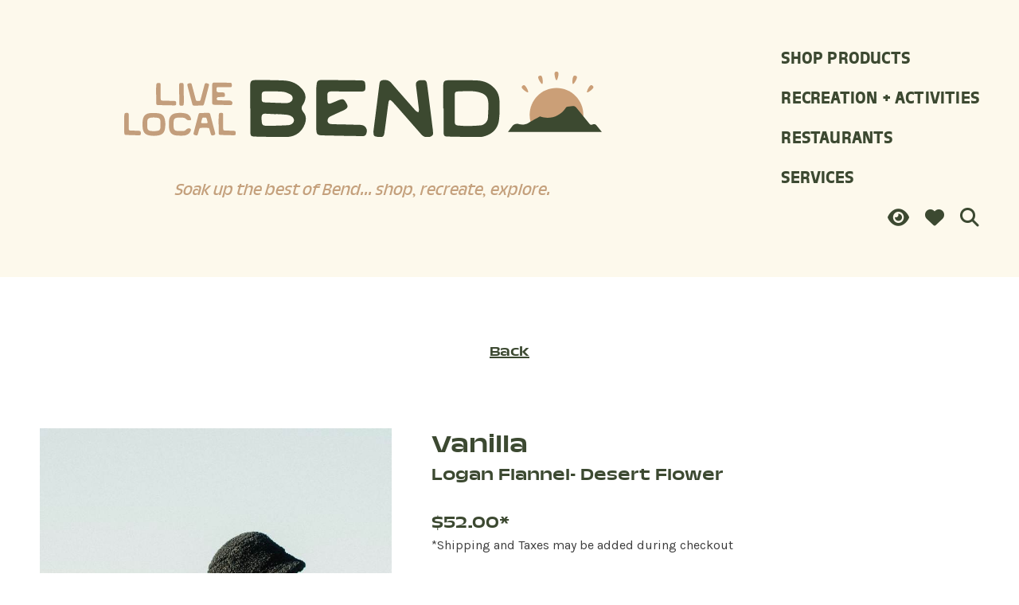

--- FILE ---
content_type: text/html; charset=UTF-8
request_url: https://livelocalbend.com/product/logan-flannel-desert-flower/
body_size: 10561
content:

<!DOCTYPE html>

	<head>
		
		<meta http-equiv="Content-Type" content="text/html; charset=UTF-8" />
	    
	    <link rel="apple-touch-icon-precomposed" sizes="144x144" href="https://livelocalbend.com/wp-content/themes/support-local/img/favicon-144.jpg" />
		<link rel="apple-touch-icon-precomposed" sizes="114x114" href="https://livelocalbend.com/wp-content/themes/support-local/img/favicon-114.jpg" />
		<link rel="apple-touch-icon-precomposed" sizes="72x72" href="https://livelocalbend.com/wp-content/themes/support-local/img/favicon-72.jpg">
	    <link rel='shortcut icon' type='image/x-icon' href="https://livelocalbend.com/wp-content/themes/support-local/img/favicon-32.jpg" />
		<meta name="author" content="DEI Creative in Seattle, WA" />
		<meta name="keywords" content="" />
		<meta name="description" content="" />
		<meta name="robots" content="all" />
	    
	    <!-- Tablet/Mobile -->
	    <meta name="viewport" content="width=device-width, initial-scale=1" />
	
		<title>Logan Flannel- Desert Flower - Support Local - Bend</title>
	
		<link rel="pingback" href="https://livelocalbend.com/xmlrpc.php" />
				
		<script type="text/javascript">
			var theme = 'https://livelocalbend.com/wp-content/themes/support-local';
					</script>
		
		<meta name='robots' content='index, follow, max-image-preview:large, max-snippet:-1, max-video-preview:-1' />
	<style>img:is([sizes="auto" i], [sizes^="auto," i]) { contain-intrinsic-size: 3000px 1500px }</style>
	
	<!-- This site is optimized with the Yoast SEO plugin v26.5 - https://yoast.com/wordpress/plugins/seo/ -->
	<link rel="canonical" href="https://livelocalbend.com/product/logan-flannel-desert-flower/" />
	<meta property="og:locale" content="en_US" />
	<meta property="og:type" content="article" />
	<meta property="og:title" content="Logan Flannel- Desert Flower - Support Local - Bend" />
	<meta property="og:url" content="https://livelocalbend.com/product/logan-flannel-desert-flower/" />
	<meta property="og:site_name" content="Support Local - Bend" />
	<meta property="article:modified_time" content="2021-12-01T17:33:56+00:00" />
	<meta name="twitter:card" content="summary_large_image" />
	<script type="application/ld+json" class="yoast-schema-graph">{"@context":"https://schema.org","@graph":[{"@type":"WebPage","@id":"https://livelocalbend.com/product/logan-flannel-desert-flower/","url":"https://livelocalbend.com/product/logan-flannel-desert-flower/","name":"Logan Flannel- Desert Flower - Support Local - Bend","isPartOf":{"@id":"https://livelocalbend.com/#website"},"datePublished":"2021-10-30T12:37:21+00:00","dateModified":"2021-12-01T17:33:56+00:00","breadcrumb":{"@id":"https://livelocalbend.com/product/logan-flannel-desert-flower/#breadcrumb"},"inLanguage":"en-US","potentialAction":[{"@type":"ReadAction","target":["https://livelocalbend.com/product/logan-flannel-desert-flower/"]}]},{"@type":"BreadcrumbList","@id":"https://livelocalbend.com/product/logan-flannel-desert-flower/#breadcrumb","itemListElement":[{"@type":"ListItem","position":1,"name":"Home","item":"https://livelocalbend.com/"},{"@type":"ListItem","position":2,"name":"Products","item":"https://livelocalbend.com/product/"},{"@type":"ListItem","position":3,"name":"Logan Flannel- Desert Flower"}]},{"@type":"WebSite","@id":"https://livelocalbend.com/#website","url":"https://livelocalbend.com/","name":"Support Local - Bend","description":"","potentialAction":[{"@type":"SearchAction","target":{"@type":"EntryPoint","urlTemplate":"https://livelocalbend.com/?s={search_term_string}"},"query-input":{"@type":"PropertyValueSpecification","valueRequired":true,"valueName":"search_term_string"}}],"inLanguage":"en-US"}]}</script>
	<!-- / Yoast SEO plugin. -->


<link rel='dns-prefetch' href='//code.jquery.com' />
<link rel='dns-prefetch' href='//maps.googleapis.com' />
<script type="text/javascript">
/* <![CDATA[ */
window._wpemojiSettings = {"baseUrl":"https:\/\/s.w.org\/images\/core\/emoji\/16.0.1\/72x72\/","ext":".png","svgUrl":"https:\/\/s.w.org\/images\/core\/emoji\/16.0.1\/svg\/","svgExt":".svg","source":{"concatemoji":"https:\/\/livelocalbend.com\/wp-includes\/js\/wp-emoji-release.min.js?ver=6.8.3"}};
/*! This file is auto-generated */
!function(s,n){var o,i,e;function c(e){try{var t={supportTests:e,timestamp:(new Date).valueOf()};sessionStorage.setItem(o,JSON.stringify(t))}catch(e){}}function p(e,t,n){e.clearRect(0,0,e.canvas.width,e.canvas.height),e.fillText(t,0,0);var t=new Uint32Array(e.getImageData(0,0,e.canvas.width,e.canvas.height).data),a=(e.clearRect(0,0,e.canvas.width,e.canvas.height),e.fillText(n,0,0),new Uint32Array(e.getImageData(0,0,e.canvas.width,e.canvas.height).data));return t.every(function(e,t){return e===a[t]})}function u(e,t){e.clearRect(0,0,e.canvas.width,e.canvas.height),e.fillText(t,0,0);for(var n=e.getImageData(16,16,1,1),a=0;a<n.data.length;a++)if(0!==n.data[a])return!1;return!0}function f(e,t,n,a){switch(t){case"flag":return n(e,"\ud83c\udff3\ufe0f\u200d\u26a7\ufe0f","\ud83c\udff3\ufe0f\u200b\u26a7\ufe0f")?!1:!n(e,"\ud83c\udde8\ud83c\uddf6","\ud83c\udde8\u200b\ud83c\uddf6")&&!n(e,"\ud83c\udff4\udb40\udc67\udb40\udc62\udb40\udc65\udb40\udc6e\udb40\udc67\udb40\udc7f","\ud83c\udff4\u200b\udb40\udc67\u200b\udb40\udc62\u200b\udb40\udc65\u200b\udb40\udc6e\u200b\udb40\udc67\u200b\udb40\udc7f");case"emoji":return!a(e,"\ud83e\udedf")}return!1}function g(e,t,n,a){var r="undefined"!=typeof WorkerGlobalScope&&self instanceof WorkerGlobalScope?new OffscreenCanvas(300,150):s.createElement("canvas"),o=r.getContext("2d",{willReadFrequently:!0}),i=(o.textBaseline="top",o.font="600 32px Arial",{});return e.forEach(function(e){i[e]=t(o,e,n,a)}),i}function t(e){var t=s.createElement("script");t.src=e,t.defer=!0,s.head.appendChild(t)}"undefined"!=typeof Promise&&(o="wpEmojiSettingsSupports",i=["flag","emoji"],n.supports={everything:!0,everythingExceptFlag:!0},e=new Promise(function(e){s.addEventListener("DOMContentLoaded",e,{once:!0})}),new Promise(function(t){var n=function(){try{var e=JSON.parse(sessionStorage.getItem(o));if("object"==typeof e&&"number"==typeof e.timestamp&&(new Date).valueOf()<e.timestamp+604800&&"object"==typeof e.supportTests)return e.supportTests}catch(e){}return null}();if(!n){if("undefined"!=typeof Worker&&"undefined"!=typeof OffscreenCanvas&&"undefined"!=typeof URL&&URL.createObjectURL&&"undefined"!=typeof Blob)try{var e="postMessage("+g.toString()+"("+[JSON.stringify(i),f.toString(),p.toString(),u.toString()].join(",")+"));",a=new Blob([e],{type:"text/javascript"}),r=new Worker(URL.createObjectURL(a),{name:"wpTestEmojiSupports"});return void(r.onmessage=function(e){c(n=e.data),r.terminate(),t(n)})}catch(e){}c(n=g(i,f,p,u))}t(n)}).then(function(e){for(var t in e)n.supports[t]=e[t],n.supports.everything=n.supports.everything&&n.supports[t],"flag"!==t&&(n.supports.everythingExceptFlag=n.supports.everythingExceptFlag&&n.supports[t]);n.supports.everythingExceptFlag=n.supports.everythingExceptFlag&&!n.supports.flag,n.DOMReady=!1,n.readyCallback=function(){n.DOMReady=!0}}).then(function(){return e}).then(function(){var e;n.supports.everything||(n.readyCallback(),(e=n.source||{}).concatemoji?t(e.concatemoji):e.wpemoji&&e.twemoji&&(t(e.twemoji),t(e.wpemoji)))}))}((window,document),window._wpemojiSettings);
/* ]]> */
</script>
<style id='wp-emoji-styles-inline-css' type='text/css'>

	img.wp-smiley, img.emoji {
		display: inline !important;
		border: none !important;
		box-shadow: none !important;
		height: 1em !important;
		width: 1em !important;
		margin: 0 0.07em !important;
		vertical-align: -0.1em !important;
		background: none !important;
		padding: 0 !important;
	}
</style>
<link rel='stylesheet' id='wp-block-library-css' href='https://livelocalbend.com/wp-includes/css/dist/block-library/style.min.css?ver=6.8.3' type='text/css' media='all' />
<style id='classic-theme-styles-inline-css' type='text/css'>
/*! This file is auto-generated */
.wp-block-button__link{color:#fff;background-color:#32373c;border-radius:9999px;box-shadow:none;text-decoration:none;padding:calc(.667em + 2px) calc(1.333em + 2px);font-size:1.125em}.wp-block-file__button{background:#32373c;color:#fff;text-decoration:none}
</style>
<style id='global-styles-inline-css' type='text/css'>
:root{--wp--preset--aspect-ratio--square: 1;--wp--preset--aspect-ratio--4-3: 4/3;--wp--preset--aspect-ratio--3-4: 3/4;--wp--preset--aspect-ratio--3-2: 3/2;--wp--preset--aspect-ratio--2-3: 2/3;--wp--preset--aspect-ratio--16-9: 16/9;--wp--preset--aspect-ratio--9-16: 9/16;--wp--preset--color--black: #000000;--wp--preset--color--cyan-bluish-gray: #abb8c3;--wp--preset--color--white: #ffffff;--wp--preset--color--pale-pink: #f78da7;--wp--preset--color--vivid-red: #cf2e2e;--wp--preset--color--luminous-vivid-orange: #ff6900;--wp--preset--color--luminous-vivid-amber: #fcb900;--wp--preset--color--light-green-cyan: #7bdcb5;--wp--preset--color--vivid-green-cyan: #00d084;--wp--preset--color--pale-cyan-blue: #8ed1fc;--wp--preset--color--vivid-cyan-blue: #0693e3;--wp--preset--color--vivid-purple: #9b51e0;--wp--preset--gradient--vivid-cyan-blue-to-vivid-purple: linear-gradient(135deg,rgba(6,147,227,1) 0%,rgb(155,81,224) 100%);--wp--preset--gradient--light-green-cyan-to-vivid-green-cyan: linear-gradient(135deg,rgb(122,220,180) 0%,rgb(0,208,130) 100%);--wp--preset--gradient--luminous-vivid-amber-to-luminous-vivid-orange: linear-gradient(135deg,rgba(252,185,0,1) 0%,rgba(255,105,0,1) 100%);--wp--preset--gradient--luminous-vivid-orange-to-vivid-red: linear-gradient(135deg,rgba(255,105,0,1) 0%,rgb(207,46,46) 100%);--wp--preset--gradient--very-light-gray-to-cyan-bluish-gray: linear-gradient(135deg,rgb(238,238,238) 0%,rgb(169,184,195) 100%);--wp--preset--gradient--cool-to-warm-spectrum: linear-gradient(135deg,rgb(74,234,220) 0%,rgb(151,120,209) 20%,rgb(207,42,186) 40%,rgb(238,44,130) 60%,rgb(251,105,98) 80%,rgb(254,248,76) 100%);--wp--preset--gradient--blush-light-purple: linear-gradient(135deg,rgb(255,206,236) 0%,rgb(152,150,240) 100%);--wp--preset--gradient--blush-bordeaux: linear-gradient(135deg,rgb(254,205,165) 0%,rgb(254,45,45) 50%,rgb(107,0,62) 100%);--wp--preset--gradient--luminous-dusk: linear-gradient(135deg,rgb(255,203,112) 0%,rgb(199,81,192) 50%,rgb(65,88,208) 100%);--wp--preset--gradient--pale-ocean: linear-gradient(135deg,rgb(255,245,203) 0%,rgb(182,227,212) 50%,rgb(51,167,181) 100%);--wp--preset--gradient--electric-grass: linear-gradient(135deg,rgb(202,248,128) 0%,rgb(113,206,126) 100%);--wp--preset--gradient--midnight: linear-gradient(135deg,rgb(2,3,129) 0%,rgb(40,116,252) 100%);--wp--preset--font-size--small: 13px;--wp--preset--font-size--medium: 20px;--wp--preset--font-size--large: 36px;--wp--preset--font-size--x-large: 42px;--wp--preset--spacing--20: 0.44rem;--wp--preset--spacing--30: 0.67rem;--wp--preset--spacing--40: 1rem;--wp--preset--spacing--50: 1.5rem;--wp--preset--spacing--60: 2.25rem;--wp--preset--spacing--70: 3.38rem;--wp--preset--spacing--80: 5.06rem;--wp--preset--shadow--natural: 6px 6px 9px rgba(0, 0, 0, 0.2);--wp--preset--shadow--deep: 12px 12px 50px rgba(0, 0, 0, 0.4);--wp--preset--shadow--sharp: 6px 6px 0px rgba(0, 0, 0, 0.2);--wp--preset--shadow--outlined: 6px 6px 0px -3px rgba(255, 255, 255, 1), 6px 6px rgba(0, 0, 0, 1);--wp--preset--shadow--crisp: 6px 6px 0px rgba(0, 0, 0, 1);}:where(.is-layout-flex){gap: 0.5em;}:where(.is-layout-grid){gap: 0.5em;}body .is-layout-flex{display: flex;}.is-layout-flex{flex-wrap: wrap;align-items: center;}.is-layout-flex > :is(*, div){margin: 0;}body .is-layout-grid{display: grid;}.is-layout-grid > :is(*, div){margin: 0;}:where(.wp-block-columns.is-layout-flex){gap: 2em;}:where(.wp-block-columns.is-layout-grid){gap: 2em;}:where(.wp-block-post-template.is-layout-flex){gap: 1.25em;}:where(.wp-block-post-template.is-layout-grid){gap: 1.25em;}.has-black-color{color: var(--wp--preset--color--black) !important;}.has-cyan-bluish-gray-color{color: var(--wp--preset--color--cyan-bluish-gray) !important;}.has-white-color{color: var(--wp--preset--color--white) !important;}.has-pale-pink-color{color: var(--wp--preset--color--pale-pink) !important;}.has-vivid-red-color{color: var(--wp--preset--color--vivid-red) !important;}.has-luminous-vivid-orange-color{color: var(--wp--preset--color--luminous-vivid-orange) !important;}.has-luminous-vivid-amber-color{color: var(--wp--preset--color--luminous-vivid-amber) !important;}.has-light-green-cyan-color{color: var(--wp--preset--color--light-green-cyan) !important;}.has-vivid-green-cyan-color{color: var(--wp--preset--color--vivid-green-cyan) !important;}.has-pale-cyan-blue-color{color: var(--wp--preset--color--pale-cyan-blue) !important;}.has-vivid-cyan-blue-color{color: var(--wp--preset--color--vivid-cyan-blue) !important;}.has-vivid-purple-color{color: var(--wp--preset--color--vivid-purple) !important;}.has-black-background-color{background-color: var(--wp--preset--color--black) !important;}.has-cyan-bluish-gray-background-color{background-color: var(--wp--preset--color--cyan-bluish-gray) !important;}.has-white-background-color{background-color: var(--wp--preset--color--white) !important;}.has-pale-pink-background-color{background-color: var(--wp--preset--color--pale-pink) !important;}.has-vivid-red-background-color{background-color: var(--wp--preset--color--vivid-red) !important;}.has-luminous-vivid-orange-background-color{background-color: var(--wp--preset--color--luminous-vivid-orange) !important;}.has-luminous-vivid-amber-background-color{background-color: var(--wp--preset--color--luminous-vivid-amber) !important;}.has-light-green-cyan-background-color{background-color: var(--wp--preset--color--light-green-cyan) !important;}.has-vivid-green-cyan-background-color{background-color: var(--wp--preset--color--vivid-green-cyan) !important;}.has-pale-cyan-blue-background-color{background-color: var(--wp--preset--color--pale-cyan-blue) !important;}.has-vivid-cyan-blue-background-color{background-color: var(--wp--preset--color--vivid-cyan-blue) !important;}.has-vivid-purple-background-color{background-color: var(--wp--preset--color--vivid-purple) !important;}.has-black-border-color{border-color: var(--wp--preset--color--black) !important;}.has-cyan-bluish-gray-border-color{border-color: var(--wp--preset--color--cyan-bluish-gray) !important;}.has-white-border-color{border-color: var(--wp--preset--color--white) !important;}.has-pale-pink-border-color{border-color: var(--wp--preset--color--pale-pink) !important;}.has-vivid-red-border-color{border-color: var(--wp--preset--color--vivid-red) !important;}.has-luminous-vivid-orange-border-color{border-color: var(--wp--preset--color--luminous-vivid-orange) !important;}.has-luminous-vivid-amber-border-color{border-color: var(--wp--preset--color--luminous-vivid-amber) !important;}.has-light-green-cyan-border-color{border-color: var(--wp--preset--color--light-green-cyan) !important;}.has-vivid-green-cyan-border-color{border-color: var(--wp--preset--color--vivid-green-cyan) !important;}.has-pale-cyan-blue-border-color{border-color: var(--wp--preset--color--pale-cyan-blue) !important;}.has-vivid-cyan-blue-border-color{border-color: var(--wp--preset--color--vivid-cyan-blue) !important;}.has-vivid-purple-border-color{border-color: var(--wp--preset--color--vivid-purple) !important;}.has-vivid-cyan-blue-to-vivid-purple-gradient-background{background: var(--wp--preset--gradient--vivid-cyan-blue-to-vivid-purple) !important;}.has-light-green-cyan-to-vivid-green-cyan-gradient-background{background: var(--wp--preset--gradient--light-green-cyan-to-vivid-green-cyan) !important;}.has-luminous-vivid-amber-to-luminous-vivid-orange-gradient-background{background: var(--wp--preset--gradient--luminous-vivid-amber-to-luminous-vivid-orange) !important;}.has-luminous-vivid-orange-to-vivid-red-gradient-background{background: var(--wp--preset--gradient--luminous-vivid-orange-to-vivid-red) !important;}.has-very-light-gray-to-cyan-bluish-gray-gradient-background{background: var(--wp--preset--gradient--very-light-gray-to-cyan-bluish-gray) !important;}.has-cool-to-warm-spectrum-gradient-background{background: var(--wp--preset--gradient--cool-to-warm-spectrum) !important;}.has-blush-light-purple-gradient-background{background: var(--wp--preset--gradient--blush-light-purple) !important;}.has-blush-bordeaux-gradient-background{background: var(--wp--preset--gradient--blush-bordeaux) !important;}.has-luminous-dusk-gradient-background{background: var(--wp--preset--gradient--luminous-dusk) !important;}.has-pale-ocean-gradient-background{background: var(--wp--preset--gradient--pale-ocean) !important;}.has-electric-grass-gradient-background{background: var(--wp--preset--gradient--electric-grass) !important;}.has-midnight-gradient-background{background: var(--wp--preset--gradient--midnight) !important;}.has-small-font-size{font-size: var(--wp--preset--font-size--small) !important;}.has-medium-font-size{font-size: var(--wp--preset--font-size--medium) !important;}.has-large-font-size{font-size: var(--wp--preset--font-size--large) !important;}.has-x-large-font-size{font-size: var(--wp--preset--font-size--x-large) !important;}
:where(.wp-block-post-template.is-layout-flex){gap: 1.25em;}:where(.wp-block-post-template.is-layout-grid){gap: 1.25em;}
:where(.wp-block-columns.is-layout-flex){gap: 2em;}:where(.wp-block-columns.is-layout-grid){gap: 2em;}
:root :where(.wp-block-pullquote){font-size: 1.5em;line-height: 1.6;}
</style>
<link rel='stylesheet' id='stylesheet-main-css' href='https://livelocalbend.com/wp-content/themes/support-local/style.css?ver=6.8.3' type='text/css' media='' />
<link rel='stylesheet' id='simple-favorites-css' href='https://livelocalbend.com/wp-content/plugins/favorites/assets/css/favorites.css?ver=2.3.6' type='text/css' media='all' />
<script type="text/javascript" src="https://code.jquery.com/jquery-latest.min.js?ver=6.8.3" id="jquery-js"></script>
<script type="text/javascript" src="https://maps.googleapis.com/maps/api/js?v=3.exp&amp;key=AIzaSyD88U0r_2iwFkgR6ZHTI1Rw72OG_FTU1mQ&amp;sensor=false&amp;ver=6.8.3" id="google-maps-js"></script>
<script type="text/javascript" src="https://livelocalbend.com/wp-content/themes/support-local/js/scripts.js?ver=6.8.3" id="scripts-js-js"></script>
<script type="text/javascript" src="https://livelocalbend.com/wp-content/themes/support-local/js/init.js?ver=6.8.3" id="initialize-js"></script>
<script type="text/javascript" id="favorites-js-extra">
/* <![CDATA[ */
var favorites_data = {"ajaxurl":"https:\/\/livelocalbend.com\/wp-admin\/admin-ajax.php","nonce":"6514ff28a9","favorite":"<svg xmlns=\"http:\/\/www.w3.org\/2000\/svg\" width=\"24\" height=\"24\" viewBox=\"0 0 24 24\"><path d=\"M6.28 3c3.236.001 4.973 3.491 5.72 5.031.75-1.547 2.469-5.021 5.726-5.021 2.058 0 4.274 1.309 4.274 4.182 0 3.442-4.744 7.851-10 13-5.258-5.151-10-9.559-10-13 0-2.676 1.965-4.193 4.28-4.192zm.001-2c-3.183 0-6.281 2.187-6.281 6.192 0 4.661 5.57 9.427 12 15.808 6.43-6.381 12-11.147 12-15.808 0-4.011-3.097-6.182-6.274-6.182-2.204 0-4.446 1.042-5.726 3.238-1.285-2.206-3.522-3.248-5.719-3.248z\"\/><\/svg>","favorited":"<svg xmlns=\"http:\/\/www.w3.org\/2000\/svg\" width=\"24\" height=\"24\" viewBox=\"0 0 24 24\"><path d=\"M12 4.435c-1.989-5.399-12-4.597-12 3.568 0 4.068 3.06 9.481 12 14.997 8.94-5.516 12-10.929 12-14.997 0-8.118-10-8.999-12-3.568z\"\/><\/svg>","includecount":"","indicate_loading":"","loading_text":"Loading","loading_image":"","loading_image_active":"","loading_image_preload":"","cache_enabled":"1","button_options":{"button_type":"custom","custom_colors":false,"box_shadow":false,"include_count":false,"default":{"background_default":false,"border_default":false,"text_default":false,"icon_default":false,"count_default":false},"active":{"background_active":false,"border_active":false,"text_active":false,"icon_active":false,"count_active":false}},"authentication_modal_content":"<p>Please login to add favorites.<\/p><p><a href=\"#\" data-favorites-modal-close>Dismiss this notice<\/a><\/p>","authentication_redirect":"","dev_mode":"","logged_in":"","user_id":"0","authentication_redirect_url":"https:\/\/livelocalbend.com\/wp-login.php"};
/* ]]> */
</script>
<script type="text/javascript" src="https://livelocalbend.com/wp-content/plugins/favorites/assets/js/favorites.min.js?ver=2.3.6" id="favorites-js"></script>
<link rel="https://api.w.org/" href="https://livelocalbend.com/wp-json/" /><link rel="alternate" title="JSON" type="application/json" href="https://livelocalbend.com/wp-json/wp/v2/product/3968" /><link rel="EditURI" type="application/rsd+xml" title="RSD" href="https://livelocalbend.com/xmlrpc.php?rsd" />
<link rel='shortlink' href='https://livelocalbend.com/?p=3968' />
<link rel="alternate" title="oEmbed (JSON)" type="application/json+oembed" href="https://livelocalbend.com/wp-json/oembed/1.0/embed?url=https%3A%2F%2Flivelocalbend.com%2Fproduct%2Flogan-flannel-desert-flower%2F" />
<link rel="alternate" title="oEmbed (XML)" type="text/xml+oembed" href="https://livelocalbend.com/wp-json/oembed/1.0/embed?url=https%3A%2F%2Flivelocalbend.com%2Fproduct%2Flogan-flannel-desert-flower%2F&#038;format=xml" />
<link href="https://cdnjs.cloudflare.com/ajax/libs/font-awesome/6.2.0/css/all.min.css"  rel="stylesheet"><link href="https://unpkg.com/ionicons@4.5.10-0/dist/css/ionicons.min.css"  rel="stylesheet">		
		<script src="https://www.google.com/recaptcha/api.js" async defer></script>
		
												<meta property="og:image" content="https://livelocalbend.com/wp-content/uploads/2021/10/LOGANFLANNEL_720x.jpg" />
				<meta property="og:image:width" content="720" />
				<meta property="og:image:height" content="1080" />
							
<!-- Google tag (gtag.js) -->
<script async src="https://www.googletagmanager.com/gtag/js?id=G-687X16XL9F"></script>
<script>
  window.dataLayer = window.dataLayer || [];
  function gtag(){dataLayer.push(arguments);}
  gtag('js', new Date());

  gtag('config', 'G-687X16XL9F');
</script>
		
				
	</head>

	<body class="wp-singular product-template-default single single-product postid-3968 wp-theme-support-local logan-flannel-desert-flower">
		
				
		<div id="search">
			<form method="get" action="https://livelocalbend.com/">
	<input type="text" value="" name="s" placeholder="Search the Marketplace" />
	<span class="instructions">Hit enter to search or (X) to close</span>
</form>
<a href="#search">
	<svg xmlns="http://www.w3.org/2000/svg" width="25" height="25" viewBox="0 0 25 25"><path d="M25 2.5L22.5 0l-10 10-10-10L0 2.5l10 10-10 10L2.5 25l10-10 10 10 2.5-2.5-10-10 10-10z"/></svg>
</a>		</div>
		
		<header>
			<div class="wrapper large">
				<div class="wrapper medium">
					<div class="columns">
						<div class="column width-70">
							<div class="inside">
								<a href="https://livelocalbend.com" class="logo image">
									<img src="https://livelocalbend.com/wp-content/themes/support-local/img/logo-header.svg" alt="Support Local &#8211; Bend" />
								</a>
								<div class="content center">
									<p><em>Soak up the best of Bend... shop, recreate, explore.</em></p>
								</div>
								<a href="#menu" class="hamburger">
									<span class="line first"></span>
									<span class="line second"></span>
									<span class="line third"></span>
									<span class="line fourth"></span>
								</a>
							</div>
						</div>
						<div class="column">
							<div class="inside">
								<ul class="navigation navigation-top">
									<li class=' menu-item menu-item-type-post_type menu-item-object-page'><a href="https://livelocalbend.com/products/" target=""><span class="icon-and-label"><span class="label">Shop Products</span></span></a></li></li>
<li class=' menu-item menu-item-type-custom menu-item-object-custom'><a href="https://livelocalbend.com/businesses/?support-local-business-category=recreation" target=""><span class="icon-and-label"><span class="label">Recreation + Activities</span></span></a></li></li>
<li class=' menu-item menu-item-type-custom menu-item-object-custom'><a href="https://livelocalbend.com/businesses/?support-local-business-category=food-and-drink" target=""><span class="icon-and-label"><span class="label">Restaurants</span></span></a></li></li>
<li class=' menu-item menu-item-type-custom menu-item-object-custom'><a href="https://livelocalbend.com/businesses/?support-local-business-category=services" target=""><span class="icon-and-label"><span class="label">Services</span></span></a></li></li>
								</ul>
								<ul class="navigation navigation-bottom">
																		<li><a href="https://livelocalbend.com/businesses/" title="View All Businesses"><i class="fa-solid fa-eye"></i></a></li>
																			<li><a href="#favorites" title="Favorites"><i class="fas fa-heart"></i></a></li>
																		<li><a href="#search" title="Search"><i class="fa-solid fa-magnifying-glass"></i></a></li>
								</ul>
								<ul class="navigation navigation-mobile">
									<li class=' menu-item menu-item-type-post_type menu-item-object-page'><a href="https://livelocalbend.com/products/" target=""><span class="icon-and-label"><span class="label">Shop Products</span></span></a></li></li>
<li class=' menu-item menu-item-type-custom menu-item-object-custom'><a href="https://livelocalbend.com/businesses/?support-local-business-category=recreation" target=""><span class="icon-and-label"><span class="label">Recreation + Activities</span></span></a></li></li>
<li class=' menu-item menu-item-type-custom menu-item-object-custom'><a href="https://livelocalbend.com/businesses/?support-local-business-category=food-and-drink" target=""><span class="icon-and-label"><span class="label">Restaurants</span></span></a></li></li>
<li class=' menu-item menu-item-type-custom menu-item-object-custom'><a href="https://livelocalbend.com/businesses/?support-local-business-category=services" target=""><span class="icon-and-label"><span class="label">Services</span></span></a></li></li>
																		<li class="icon"><a href="https://livelocalbend.com/businesses/"><i class="fa-solid fa-table-cells-large"></i></a></li>
																			<li class="icon"><a href="#favorites"><i class="fas fa-heart"></i></a></li>
																		<li class="icon"><a href="#search"><i class="fa-solid fa-magnifying-glass"></i></a></li>
								</ul>
							</div>
						</div>
					</div>
				</div>
							</div>
												<div class="favorites" id="favorites">
						<div class="scroller">
																						<div class="content center no-margin">
									<p>You have no favorites.  Add some!</p>
								</div>
													</div>
						<a href="#favorites">
							<svg xmlns="http://www.w3.org/2000/svg" width="25" height="25" viewBox="0 0 25 25"><path d="M25 2.5L22.5 0l-10 10-10-10L0 2.5l10 10-10 10L2.5 25l10-10 10 10 2.5-2.5-10-10 10-10z"/></svg>
						</a>
					</div>
									</header>
<main>
									<section class="text">
				<div class="wrapper large">
					<div class="content center">
						<h5><a href="#" class="back arrow-left">Back</a></h5>
					</div>
				</div>
			</section>
			<section class="product">
				<div class="wrapper large">
					<div class="columns">
						<div class="column width-40">
							<div class="inside">
																	<div class="slick arrows">
																					<div class="slide">
												<div class="image">
													<img width="720" height="1080" src="https://livelocalbend.com/wp-content/uploads/2021/10/LOGANFLANNEL_720x.jpg" class="attachment-large size-large" alt="" decoding="async" fetchpriority="high" />												</div>
											</div>
																																							</div>
																																			<button class="simplefavorite-button" data-postid="3968" data-siteid="1" data-groupid="1" data-favoritecount="5" style=""><svg xmlns="http://www.w3.org/2000/svg" width="24" height="24" viewBox="0 0 24 24"><path d="M6.28 3c3.236.001 4.973 3.491 5.72 5.031.75-1.547 2.469-5.021 5.726-5.021 2.058 0 4.274 1.309 4.274 4.182 0 3.442-4.744 7.851-10 13-5.258-5.151-10-9.559-10-13 0-2.676 1.965-4.193 4.28-4.192zm.001-2c-3.183 0-6.281 2.187-6.281 6.192 0 4.661 5.57 9.427 12 15.808 6.43-6.381 12-11.147 12-15.808 0-4.011-3.097-6.182-6.274-6.182-2.204 0-4.446 1.042-5.726 3.238-1.285-2.206-3.522-3.248-5.719-3.248z"/></svg></button>																								</div>
						</div>
						<div class="column width-60">
							<div class="inside">
								<div class="content">
																			<h1 class="no-margin"><a href="https://livelocalbend.com/business/vanilla/" class="no-underline">Vanilla</a></h1>
																												<h4>Logan Flannel- Desert Flower</h4>
																												<h4 class="no-margin">$52.00*</h4>
										<p class="small-font-size">*Shipping and Taxes may be added during checkout</p>
																												<p>Always classic flannel shirt that has a front button closure with collar, allover plaid print and super soft feel.

O'Neill Women's woven top

28" In length

Relaxed fit

Brushed cotton flannel

Front button closure with collar

Interior elastic at waist

100% Cotton</p>
																												<ul class="buttons">
																							<li class="store"><a href="https://www.shopvanilla.com/shop-1/oneill-logan-flannel" onclick="gtag('event', 'click', {'event_category' : 'Buy Now', 'event_label' : 'Vanilla - Logan Flannel- Desert Flower'});" target="_blank" class="button">Buy Now</a></li>
																																											</ul>
																		<h5 class="questions uppercase"><a href="mailto:april@shopvanilla.com?subject=Question from Support Local - Bend&body=https://livelocalbend.com/product/logan-flannel-desert-flower/" onclick="gtag('event', 'click', {'event_category' : 'Message The Merchant', 'event_label' : 'Vanilla - Logan Flannel- Desert Flower'});" class="no-underline">Message The Merchant</a></h5>
									<h5 class="share uppercase" data-clipboard-text="https://livelocalbend.com/product/logan-flannel-desert-flower/">Share Item</h5>
								</div>
							</div>
						</div>
					</div>
				</div>
			</section>
								<section class="products">
			<div class="wrapper large">
				<div class="content center top">
					<h2 class="uppercase">Other Products by Vanilla</h2>
				</div>
				<div class="grid">
											<div class="item width-20">
							<div class="inside">
								
<a href="https://livelocalbend.com/product/maya-quilted-jacket-camel-brown/" class="image">
			<img data-src="https://livelocalbend.com/wp-content/uploads/2021/10/ZJ203646_CEB_FRONT_1920x-600x600.jpg" src="https://livelocalbend.com/wp-content/themes/support-local/img/lazy-image.jpg" alt="Maya Quilted Jacket- Camel Brown" class="lazy" />
				<button class="simplefavorite-button" data-postid="3707" data-siteid="1" data-groupid="1" data-favoritecount="3" style=""><svg xmlns="http://www.w3.org/2000/svg" width="24" height="24" viewBox="0 0 24 24"><path d="M6.28 3c3.236.001 4.973 3.491 5.72 5.031.75-1.547 2.469-5.021 5.726-5.021 2.058 0 4.274 1.309 4.274 4.182 0 3.442-4.744 7.851-10 13-5.258-5.151-10-9.559-10-13 0-2.676 1.965-4.193 4.28-4.192zm.001-2c-3.183 0-6.281 2.187-6.281 6.192 0 4.661 5.57 9.427 12 15.808 6.43-6.381 12-11.147 12-15.808 0-4.011-3.097-6.182-6.274-6.182-2.204 0-4.446 1.042-5.726 3.238-1.285-2.206-3.522-3.248-5.719-3.248z"/></svg></button>	</a>
<div class="content">
	<div class="title-and-price">
		<p class="no-margin"><a href="https://livelocalbend.com/product/maya-quilted-jacket-camel-brown/" class="no-underline"><strong>Maya Quilted Jacket- Camel Brown</strong></a></p>
					<p class="no-margin"><a href="https://livelocalbend.com/product/maya-quilted-jacket-camel-brown/" class="no-underline"><strong>$110</strong></a></p>
			</div>
			<p class="small-margin"><a href="https://livelocalbend.com/business/vanilla/" target="_blank" class="no-underline">Vanilla</a></p>
		</div>							</div>
						</div>
											<div class="item width-20">
							<div class="inside">
								
<a href="https://livelocalbend.com/product/love-by-socks/" class="image">
			<img data-src="https://livelocalbend.com/wp-content/uploads/2021/10/ZLA211298_BNE_FRONT_1920x-600x600.jpg" src="https://livelocalbend.com/wp-content/themes/support-local/img/lazy-image.jpg" alt="Love By Socks" class="lazy" />
				<button class="simplefavorite-button" data-postid="3715" data-siteid="1" data-groupid="1" data-favoritecount="0" style=""><svg xmlns="http://www.w3.org/2000/svg" width="24" height="24" viewBox="0 0 24 24"><path d="M6.28 3c3.236.001 4.973 3.491 5.72 5.031.75-1.547 2.469-5.021 5.726-5.021 2.058 0 4.274 1.309 4.274 4.182 0 3.442-4.744 7.851-10 13-5.258-5.151-10-9.559-10-13 0-2.676 1.965-4.193 4.28-4.192zm.001-2c-3.183 0-6.281 2.187-6.281 6.192 0 4.661 5.57 9.427 12 15.808 6.43-6.381 12-11.147 12-15.808 0-4.011-3.097-6.182-6.274-6.182-2.204 0-4.446 1.042-5.726 3.238-1.285-2.206-3.522-3.248-5.719-3.248z"/></svg></button>	</a>
<div class="content">
	<div class="title-and-price">
		<p class="no-margin"><a href="https://livelocalbend.com/product/love-by-socks/" class="no-underline"><strong>Love By Socks</strong></a></p>
					<p class="no-margin"><a href="https://livelocalbend.com/product/love-by-socks/" class="no-underline"><strong>$12</strong></a></p>
			</div>
			<p class="small-margin"><a href="https://livelocalbend.com/business/vanilla/" target="_blank" class="no-underline">Vanilla</a></p>
		</div>							</div>
						</div>
											<div class="item width-20">
							<div class="inside">
								
<a href="https://livelocalbend.com/product/austen-washed-jacket-z-supply/" class="image">
			<img data-src="https://livelocalbend.com/wp-content/uploads/2021/10/ZJ214513_DSO_DETAIL5_1920x-600x600.jpg" src="https://livelocalbend.com/wp-content/themes/support-local/img/lazy-image.jpg" alt="Austen Washed Jacket- Z Supply" class="lazy" />
				<button class="simplefavorite-button" data-postid="3734" data-siteid="1" data-groupid="1" data-favoritecount="5" style=""><svg xmlns="http://www.w3.org/2000/svg" width="24" height="24" viewBox="0 0 24 24"><path d="M6.28 3c3.236.001 4.973 3.491 5.72 5.031.75-1.547 2.469-5.021 5.726-5.021 2.058 0 4.274 1.309 4.274 4.182 0 3.442-4.744 7.851-10 13-5.258-5.151-10-9.559-10-13 0-2.676 1.965-4.193 4.28-4.192zm.001-2c-3.183 0-6.281 2.187-6.281 6.192 0 4.661 5.57 9.427 12 15.808 6.43-6.381 12-11.147 12-15.808 0-4.011-3.097-6.182-6.274-6.182-2.204 0-4.446 1.042-5.726 3.238-1.285-2.206-3.522-3.248-5.719-3.248z"/></svg></button>	</a>
<div class="content">
	<div class="title-and-price">
		<p class="no-margin"><a href="https://livelocalbend.com/product/austen-washed-jacket-z-supply/" class="no-underline"><strong>Austen Washed Jacket- Z Supply</strong></a></p>
					<p class="no-margin"><a href="https://livelocalbend.com/product/austen-washed-jacket-z-supply/" class="no-underline"><strong>$120</strong></a></p>
			</div>
			<p class="small-margin"><a href="https://livelocalbend.com/business/vanilla/" target="_blank" class="no-underline">Vanilla</a></p>
		</div>							</div>
						</div>
											<div class="item width-20">
							<div class="inside">
								
<a href="https://livelocalbend.com/product/new-here-onesie/" class="image">
			<img data-src="https://livelocalbend.com/wp-content/uploads/2021/10/65a2c9576f1fc07811ad38c5124fc6d085c2bac9af44665277d87c3c4799483d-600x600.jpg" src="https://livelocalbend.com/wp-content/themes/support-local/img/lazy-image.jpg" alt="New Here Onesie" class="lazy" />
				<button class="simplefavorite-button" data-postid="3732" data-siteid="1" data-groupid="1" data-favoritecount="0" style=""><svg xmlns="http://www.w3.org/2000/svg" width="24" height="24" viewBox="0 0 24 24"><path d="M6.28 3c3.236.001 4.973 3.491 5.72 5.031.75-1.547 2.469-5.021 5.726-5.021 2.058 0 4.274 1.309 4.274 4.182 0 3.442-4.744 7.851-10 13-5.258-5.151-10-9.559-10-13 0-2.676 1.965-4.193 4.28-4.192zm.001-2c-3.183 0-6.281 2.187-6.281 6.192 0 4.661 5.57 9.427 12 15.808 6.43-6.381 12-11.147 12-15.808 0-4.011-3.097-6.182-6.274-6.182-2.204 0-4.446 1.042-5.726 3.238-1.285-2.206-3.522-3.248-5.719-3.248z"/></svg></button>	</a>
<div class="content">
	<div class="title-and-price">
		<p class="no-margin"><a href="https://livelocalbend.com/product/new-here-onesie/" class="no-underline"><strong>New Here Onesie</strong></a></p>
					<p class="no-margin"><a href="https://livelocalbend.com/product/new-here-onesie/" class="no-underline"><strong>$25</strong></a></p>
			</div>
			<p class="small-margin"><a href="https://livelocalbend.com/business/vanilla/" target="_blank" class="no-underline">Vanilla</a></p>
		</div>							</div>
						</div>
									</div>
				<div class="content center bottom">
					<p><a href="https://livelocalbend.com/business/vanilla/" class="button">View All Products by Vanilla</a></p>
				</div>
			</div>
		</section>
	</main>

	<footer>
							<div class="top">
				<div class="wrapper large">
					<div class="content center top no-padding">
						<h2 class="color-rodeo-dust uppercase">Supporting Bend's Independent Businesses:</h2>
					</div>
					<div class="grid">
																												<div class="item">
									<div class="inside">
										<a href="https://www.bendsource.com/" target="_blank">
											<span class="image">
												<img width="400" height="113" src="https://livelocalbend.com/wp-content/uploads/2022/10/sourcelogo_black.png" class="attachment-full size-full" alt="" decoding="async" loading="lazy" />											</span>
										</a>
									</div>
								</div>
																		</div>
				</div>
			</div>
				<div class="bottom">
			<div class="wrapper large">
				<div class="columns">
					<div class="column width-25">
						<div class="inside">
							<div class="content">
								<h4 class="color-orange-white">Part of the Support-Local.com network developed by People People. <a href="https://support-local.com" target="_blank" class="uppercase">Learn More</a></h4>
								<p>
									<a href="https://livelocalbend.com" class="support-local-logo image">
										<svg xmlns="http://www.w3.org/2000/svg" viewBox="0 0 150 150"><path d="M75 0a75 75 0 1075 75A75.08 75.08 0 0075 0zm72.05 75A72.05 72.05 0 1175 3a72.13 72.13 0 0172.05 72zM35.51 48.09a4 4 0 01-2.51-.85l-.09-.07.93-2.37.16.2a2.64 2.64 0 002 .7 2.87 2.87 0 002-1c1-1.22 1-2.53.06-3.35-.82-.69-1.77-.58-2.92.34-.41.33-.93.69-1.35 1-2.08 1.35-4.14 1.33-5.8-.07a3.78 3.78 0 01-1.37-2.91 5 5 0 011.24-3.22 5.14 5.14 0 013.09-1.84 4 4 0 013.25.87l.13.11-1.61 1.92-.13-.11a2.17 2.17 0 00-3 .48 2 2 0 000 2.92c.8.67 1.78.58 3-.29.37-.26.74-.54 1.09-.8l.22-.17c1.39-1 3.5-1.87 5.69 0a4.26 4.26 0 011.53 3 5.24 5.24 0 01-1.35 3.68 5.58 5.58 0 01-4.26 1.83zm6.59-11.34l-5.79-8.7 2-1.33 5.79 8.7a1.94 1.94 0 002.87.5l1.65-1.09a2.25 2.25 0 001-1.23 1.91 1.91 0 00-.36-1.6l-5.79-8.7 2-1.33 5.8 8.7A4.17 4.17 0 0151.9 34a4.83 4.83 0 01-2.08 2.82l-1.49 1a5 5 0 01-2.76.89 4.11 4.11 0 01-3.47-1.96zm16.69-4.42L57 26.46l3.63-1.09a4.81 4.81 0 002.82-2.09 4.37 4.37 0 00-1.78-6 4.84 4.84 0 00-3.51-.2l-5.94 1.78L56.49 33zm-3.56-11.94L59 19.28a2 2 0 111.16 3.85l-3.73 1.11zm16.11 9.43l-.1-6.14 3.76-.06a4.33 4.33 0 10-.11-8.62l-6.2.1.24 14.77zm5.17-12.07a2.14 2.14 0 010 3 2.25 2.25 0 01-1.47.52l-3.89.06-.07-4 3.9-.06a2.19 2.19 0 011.53.48zm11.1 14.53a7.79 7.79 0 009.79-5.05 7.78 7.78 0 10-9.79 5.05zm-2.76-9a5.2 5.2 0 016.8-3.6 5.29 5.29 0 013.21 2.65 5.63 5.63 0 01.22 4.21 5.57 5.57 0 01-2.61 3.28 5.3 5.3 0 01-4.15.29 5.18 5.18 0 01-3.47-6.86zm13.87 13.79L102.5 32l1.22.91-.43 7.56 2 1.51.36-.49.27-6.95a4.32 4.32 0 005.74-1 4 4 0 00.74-3.33 4.94 4.94 0 00-1.94-2.81l-4.9-3.64-8.8 11.87zm10.48-7.76a1.93 1.93 0 01.55 2.8 1.8 1.8 0 01-1.36.77 2.34 2.34 0 01-1.47-.49l-3-2.26 2.28-3.08zm8.54 4.45l5.79 7.2-1.8 1.44-2.13-2.65-9.71 7.81-1.52-1.89 9.71-7.81-2.14-2.65zM48.26 111l-7.13 10.23 5.44 3.77-1.32 1.89-7.41-5.16 8.44-12.13zm12 5.94a7.79 7.79 0 104.74 9.92 7.75 7.75 0 00-4.75-9.92zm2.46 9.13a5.37 5.37 0 11-3.22-7 5.18 5.18 0 013.21 7zm18.09 4.31l1.65 1.6-.09.11a7.47 7.47 0 01-5.83 2.91h-.14a7.62 7.62 0 01-5.4-2.15 7.83 7.83 0 01-2.26-5.47 7.93 7.93 0 012.07-5.56 7.55 7.55 0 0111.31.37l.09.12L80.6 124l-.12-.16a4.8 4.8 0 00-4.15-2.06 5.11 5.11 0 00-3.83 1.65 5.69 5.69 0 00-1.34 3.93 5.14 5.14 0 005.44 5.41 4.85 4.85 0 004.09-2.19zm6.91-12.28l-.32 15.62 2.3-.72.08-5 4.22-1.39 3 4 2.31-.73L90 117.37zm4.88 6.55l-2.76.88.09-4.49zm18.31-4.49l1.26 1.93-7.57 5-8.08-12.38 2-1.32 6.82 10.45zm-7.48-27.94H82.09v-34.8h5.78v29.25h15.55zm-32.72-9.74c0 5.21-4.07 10.52-11.83 10.52-6.45 0-12.19-4.89-12.29-10.47v-.33h5.87a5.93 5.93 0 001.61 3.28 6.76 6.76 0 004.82 1.93c3.67 0 6-1.92 6-4.89 0-2.47-1.62-4-5-4.66-1.2-.25-2.64-.63-3.76-1-5.59-1.7-8.68-5.47-8.68-10.6 0-5.44 4.69-9.55 10.9-9.55 6.48 0 11.37 4.31 11.37 10v.45h-6v-.46a5 5 0 00-5.35-4.65c-3.06 0-5.11 1.77-5.11 4.42 0 2.41 1.63 4 5 4.9 1 .26 2 .49 3 .72l.68.15c4.06.96 8.77 3.51 8.77 10.24z"/></svg>
									</a>
								</p>
															</div>
						</div>
					</div>
					<div class="column width-50">
						<div class="inside">
							<a href="https://livelocalbend.com" class="neighborhood-logo image">
								<img src="https://livelocalbend.com/wp-content/themes/support-local/img/logo-footer.svg" alt="Support Local &#8211; Bend" />
							</a>
						</div>
					</div>
					<div class="column width-25">
						<div class="inside">
							<div class="content center">
								<h4 class="color-orange-white">Are you a Bend business? Sign up today to join this marketplace!</h4>
																									<ul class="buttons no-margin">
																					<li><a href="https://livelocalbend.com/login/" class="button">Business Login</a></li>
																					<li><a href="https://livelocalbend.com/register/" class="button">Business Signup</a></li>
																					<li><a href="mailto:hello@support-local.com" class="button">Questions?</a></li>
																			</ul>
															</div>
						</div>
					</div>
				</div>
				<div class="credits">
					<div class="content center">
						<ul class="credits no-margin">
															<li><a href="https://livelocalbend.com/privacy-policy/" target="_blank">Privacy Policy</a></li>
																						<li><a href="https://livelocalbend.com/disclaimer/" target="_blank">Disclaimer</a></li>
														<li>&copy; 2025 <a href="http://people-people.com" target="_blank">Website By People People</a></li>
						</ul>
					</div>
				</div>
			</div>
		</div>
	</footer>
	
	<div class="back-to-top">
		<a href="#back-to-top">
			<span class="icon image">
				<svg xmlns="http://www.w3.org/2000/svg" viewBox="0 0 18 10.38"><polyline points="18 9.07 16.69 10.38 9 2.63 1.31 10.38 0 9.07 9 0 18 9.07"/></svg>
			</span>
		</a>
	</div>
	
	<script type="speculationrules">
{"prefetch":[{"source":"document","where":{"and":[{"href_matches":"\/*"},{"not":{"href_matches":["\/wp-*.php","\/wp-admin\/*","\/wp-content\/uploads\/*","\/wp-content\/*","\/wp-content\/plugins\/*","\/wp-content\/themes\/support-local\/*","\/*\\?(.+)"]}},{"not":{"selector_matches":"a[rel~=\"nofollow\"]"}},{"not":{"selector_matches":".no-prefetch, .no-prefetch a"}}]},"eagerness":"conservative"}]}
</script>

	<script>(function(){function c(){var b=a.contentDocument||a.contentWindow.document;if(b){var d=b.createElement('script');d.innerHTML="window.__CF$cv$params={r:'9acd8de86fc1cf36',t:'MTc2NTU0NTk5NS4wMDAwMDA='};var a=document.createElement('script');a.nonce='';a.src='/cdn-cgi/challenge-platform/scripts/jsd/main.js';document.getElementsByTagName('head')[0].appendChild(a);";b.getElementsByTagName('head')[0].appendChild(d)}}if(document.body){var a=document.createElement('iframe');a.height=1;a.width=1;a.style.position='absolute';a.style.top=0;a.style.left=0;a.style.border='none';a.style.visibility='hidden';document.body.appendChild(a);if('loading'!==document.readyState)c();else if(window.addEventListener)document.addEventListener('DOMContentLoaded',c);else{var e=document.onreadystatechange||function(){};document.onreadystatechange=function(b){e(b);'loading'!==document.readyState&&(document.onreadystatechange=e,c())}}}})();</script></body>
	
</html>

--- FILE ---
content_type: text/css
request_url: https://livelocalbend.com/wp-content/themes/support-local/css/style.css
body_size: 10873
content:
/********************************************************************************************* 

x. Imports

*********************************************************************************************/
@import 'https://fonts.googleapis.com/css2?family=DM+Mono:ital,wght@0,400;1,400&family=Karla:ital,wght@0,400;0,700;1,400;1,700&display=swap';
@font-face {
  font-family: "Space Grotesk";
  src: url("../fonts/SpaceGrotesk-Regular.woff2") format("woff2"), url("../fonts/SpaceGrotesk-Regular.woff") format("woff");
  font-weight: normal;
  font-style: normal;
}
@font-face {
  font-family: "Space Grotesk";
  src: url("../fonts/SpaceGrotesk-Bold.woff2") format("woff2"), url("../fonts/SpaceGrotesk-Bold.woff") format("woff");
  font-weight: bold;
  font-style: normal;
}
@font-face {
  font-family: "Trois Mille 18";
  src: url("../fonts/TroisMilleRegular-18.woff2") format("woff2"), url("../fonts/TroisMilleRegular-18.woff") format("woff");
  font-weight: normal;
  font-style: normal;
}
@font-face {
  font-family: "Trois Mille 18";
  src: url("../fonts/TroisMilleRegularItalic-18.woff2") format("woff2"), url("../fonts/TroisMilleRegularItalic-18.woff") format("woff");
  font-weight: normal;
  font-style: italic;
}
@font-face {
  font-family: "Trois Mille 22";
  src: url("../fonts/TroisMilleMedium-22.woff2") format("woff2"), url("../fonts/TroisMilleMedium-22.woff") format("woff");
  font-weight: normal;
  font-style: normal;
}
@font-face {
  font-family: "Trois Mille 22";
  src: url("../fonts/TroisMilleMediumItalic-22.woff2") format("woff2"), url("../fonts/TroisMilleMediumItalic-22.woff") format("woff");
  font-weight: normal;
  font-style: italic;
}
/*
 * jquery-filestyle
 * doc: http://markusslima.github.io/jquery-filestyle/
 * github: https://github.com/markusslima/jquery-filestyle
 *
 * Copyright (c) 2015 Markus Vinicius da Silva Lima
 * Version 1.5.1
 * Licensed under the MIT license.
 */
.jfilestyle {
  width: 100%;
  height: auto;
  margin: 0 0 10px 0;
  position: relative;
}
.jfilestyle:last-child {
  margin-bottom: 0;
}
.jfilestyle .focus-jfilestyle {
  background: #3C4931;
  display: block;
}
.jfilestyle .focus-jfilestyle:hover {
  background: #F4ABAD;
}
.jfilestyle .focus-jfilestyle label {
  padding: 20px 40px;
  display: block;
  cursor: pointer;
}
.jfilestyle .focus-jfilestyle label[disabled] {
  pointer-events: none;
  opacity: 0.6;
  filter: alpha(opacity=65);
  cursor: not-allowed;
}
.jfilestyle .focus-jfilestyle label span {
  color: #FDF9EC !important;
  font-family: "Trois Mille 22", sans-serif;
  font-size: 1.25em;
  letter-spacing: 0.125em;
  line-height: 1em;
  text-align: center;
  text-transform: uppercase;
  display: block;
}
.jfilestyle .focus-jfilestyle label span.count-jfilestyle {
  display: none;
}

.invalid .jfilestyle label,
.invalid-file .jfilestyle label {
  background: #AE0000;
}

/* iCheck plugin Square skin, black
----------------------------------- */
.icheckbox,
.iradio {
  display: inline-block;
  *display: inline;
  vertical-align: middle;
  width: 20px;
  height: 20px;
  background: white;
  border: 2px solid black;
  margin: 0 10px 0 0;
  cursor: pointer;
  position: relative;
  top: -2px;
}

.iradio {
  -webkit-border-radius: 50%;
  -moz-border-radius: 50%;
  border-radius: 50%;
}

.icheckbox.checked:after {
  content: "\f3ff";
  font-family: "Ionicons";
  font-size: 22px;
  -moz-transform: translateX(-50%) translateY(-50%);
  -webkit-transform: translateX(-50%) translateY(-50%);
  -o-transform: translateX(-50%) translateY(-50%);
  -ms-transform: translateX(-50%) translateY(-50%);
  transform: translateX(-50%) translateY(-50%);
  position: absolute;
  top: 50%;
  left: 50%;
}

.iradio.checked:after {
  content: "";
  width: 16px;
  height: 16px;
  background: #3D3D3D;
  -webkit-border-radius: 50%;
  -moz-border-radius: 50%;
  border-radius: 50%;
  -moz-transform: translateX(-50%) translateY(-50%);
  -webkit-transform: translateX(-50%) translateY(-50%);
  -o-transform: translateX(-50%) translateY(-50%);
  -ms-transform: translateX(-50%) translateY(-50%);
  transform: translateX(-50%) translateY(-50%);
  position: absolute;
  top: 50%;
  left: 50%;
}

.invalid .icheckbox,
.invalid .iradio {
  color: #AE0000;
  border-color: #AE0000;
}
.invalid .iradio.checked:after {
  background: #AE0000;
}

/* Slider */
.slick-slider {
  position: relative;
  display: block;
  box-sizing: border-box;
  -webkit-user-select: none;
  -moz-user-select: none;
  -ms-user-select: none;
  user-select: none;
  -webkit-touch-callout: none;
  -khtml-user-select: none;
  -ms-touch-action: pan-y;
  touch-action: pan-y;
  -webkit-tap-highlight-color: transparent;
}

.slick-list {
  position: relative;
  display: block;
  overflow: hidden;
  margin: 0;
  padding: 0 !important;
}

.slick-list:focus {
  outline: none;
}

.slick-list.dragging {
  cursor: pointer;
  cursor: hand;
}

.slick-slider .slick-track,
.slick-slider .slick-list {
  -webkit-transform: translate3d(0, 0, 0);
  -moz-transform: translate3d(0, 0, 0);
  -ms-transform: translate3d(0, 0, 0);
  -o-transform: translate3d(0, 0, 0);
  transform: translate3d(0, 0, 0);
}

.slick-track {
  position: relative;
  top: 0;
  left: 0;
  display: block;
  margin-left: auto;
  margin-right: auto;
}

.slick-track:before,
.slick-track:after {
  display: table;
  content: "";
}

.slick-track:after {
  clear: both;
}

.slick-loading .slick-track {
  visibility: hidden;
}

.slick-slide {
  display: none;
  float: left;
  height: auto;
  min-height: 1px;
}

[dir=rtl] .slick-slide {
  float: right;
}

.slick-slide img {
  display: block;
}

.slick-slide.slick-loading img {
  display: none;
}

.slick-slide.dragging img {
  pointer-events: none;
}

.slick-initialized .slick-slide {
  display: block;
}

.slick-loading .slick-slide {
  visibility: hidden;
}

.slick-vertical .slick-slide {
  display: block;
  height: auto;
  border: 1px solid transparent;
}

.slick-arrow.slick-hidden {
  display: none;
}

/********************************************************************************************* 

x. Arrows

*********************************************************************************************/
.slick-next,
.slick-prev {
  background: none;
  border: none;
  display: block;
  position: absolute;
  top: calc(100% + 10px);
  z-index: 10;
  cursor: pointer;
}
.slick-next:before,
.slick-prev:before {
  font-family: "IonIcons";
  font-size: 2rem;
  font-weight: normal;
}

.slick-next {
  -moz-transform: translateX(100%);
  -webkit-transform: translateX(100%);
  -o-transform: translateX(100%);
  -ms-transform: translateX(100%);
  transform: translateX(100%);
  right: 48.5%;
}
.slick-next:before {
  content: "\f119";
}

.slick-prev {
  -moz-transform: translateX(-100%);
  -webkit-transform: translateX(-100%);
  -o-transform: translateX(-100%);
  -ms-transform: translateX(-100%);
  transform: translateX(-100%);
  left: 48.5%;
}
.slick-prev:before {
  content: "\f117";
}

/********************************************************************************************* 

x. Inline Arrows

*********************************************************************************************/
.slick.inline-arrows .slick-next,
.slick.inline-arrows .slick-prev {
  width: 50px;
  height: 100px;
  background: white;
  -moz-transform: translateY(-50%);
  -webkit-transform: translateY(-50%);
  -o-transform: translateY(-50%);
  -ms-transform: translateY(-50%);
  transform: translateY(-50%);
  top: 50%;
}
.slick.inline-arrows .slick-next {
  right: 0;
}
.slick.inline-arrows .slick-prev {
  left: 0;
}

/********************************************************************************************* 

x. Variable Width

*********************************************************************************************/
.slick.variable-width {
  padding: 0 50px;
}
.slick.variable-width:after, .slick.variable-width:before {
  content: "";
  width: 50px;
  height: auto;
  display: block;
  position: absolute;
  top: 0;
  bottom: 0;
  z-index: 10;
}
.slick.variable-width:after {
  right: 50px;
}
.slick.variable-width:before {
  left: 50px;
}
.slick.variable-width:last-child {
  margin-bottom: 0;
}
.slick.variable-width .slick-next,
.slick.variable-width .slick-prev {
  -moz-transform: translateY(-50%);
  -webkit-transform: translateY(-50%);
  -o-transform: translateY(-50%);
  -ms-transform: translateY(-50%);
  transform: translateY(-50%);
  top: 50%;
}
.slick.variable-width .slick-next {
  right: 0;
}
.slick.variable-width .slick-prev {
  left: 0;
}
.slick.variable-width .slick-track {
  display: flex;
  align-items: center;
  justify-content: center;
}
.slick.variable-width .slick-track .slick-slide {
  margin: 0 100px 0 0;
  float: none;
}
.slick.variable-width .slick-track .slick-slide a {
  display: block;
}
.slick.variable-width .slick-track .slick-slide a .image {
  display: block;
}
.slick.variable-width .slick-track .slick-slide a .image img {
  width: auto;
  height: auto;
  max-width: 250px;
  max-height: 100px;
}

/* This is the core CSS of Tooltipster */
/* GENERAL STRUCTURE RULES (do not edit this section) */
.tooltipster-base {
  /* this ensures that a constrained height set by functionPosition,
  if greater that the natural height of the tooltip, will be enforced
  in browsers that support display:flex */
  display: flex;
  pointer-events: none;
  /* this may be overriden in JS for fixed position origins */
  position: absolute;
}

.tooltipster-box {
  /* see .tooltipster-base. flex-shrink 1 is only necessary for IE10-
  and flex-basis auto for IE11- (at least) */
  flex: 1 1 auto;
}

.tooltipster-content {
  /* prevents an overflow if the user adds padding to the div */
  box-sizing: border-box;
  /* these make sure we'll be able to detect any overflow */
  max-height: 100%;
  max-width: 100%;
  overflow: auto;
}

.tooltipster-ruler {
  /* these let us test the size of the tooltip without overflowing the window */
  bottom: 0;
  left: 0;
  overflow: hidden;
  position: fixed;
  right: 0;
  top: 0;
  visibility: hidden;
}

/* ANIMATIONS */
/* Open/close animations */
/* fade */
.tooltipster-fade {
  opacity: 0;
  -webkit-transition-property: opacity;
  -moz-transition-property: opacity;
  -o-transition-property: opacity;
  -ms-transition-property: opacity;
  transition-property: opacity;
}

.tooltipster-fade.tooltipster-show {
  opacity: 1;
}

/* grow */
.tooltipster-grow {
  -webkit-transform: scale(0, 0);
  -moz-transform: scale(0, 0);
  -o-transform: scale(0, 0);
  -ms-transform: scale(0, 0);
  transform: scale(0, 0);
  -webkit-transition-property: -webkit-transform;
  -moz-transition-property: -moz-transform;
  -o-transition-property: -o-transform;
  -ms-transition-property: -ms-transform;
  transition-property: transform;
  -webkit-backface-visibility: hidden;
}

.tooltipster-grow.tooltipster-show {
  -webkit-transform: scale(1, 1);
  -moz-transform: scale(1, 1);
  -o-transform: scale(1, 1);
  -ms-transform: scale(1, 1);
  transform: scale(1, 1);
  -webkit-transition-timing-function: cubic-bezier(0.175, 0.885, 0.32, 1);
  -webkit-transition-timing-function: cubic-bezier(0.175, 0.885, 0.32, 1.15);
  -moz-transition-timing-function: cubic-bezier(0.175, 0.885, 0.32, 1.15);
  -ms-transition-timing-function: cubic-bezier(0.175, 0.885, 0.32, 1.15);
  -o-transition-timing-function: cubic-bezier(0.175, 0.885, 0.32, 1.15);
  transition-timing-function: cubic-bezier(0.175, 0.885, 0.32, 1.15);
}

/* swing */
.tooltipster-swing {
  opacity: 0;
  -webkit-transform: rotateZ(4deg);
  -moz-transform: rotateZ(4deg);
  -o-transform: rotateZ(4deg);
  -ms-transform: rotateZ(4deg);
  transform: rotateZ(4deg);
  -webkit-transition-property: -webkit-transform, opacity;
  -moz-transition-property: -moz-transform;
  -o-transition-property: -o-transform;
  -ms-transition-property: -ms-transform;
  transition-property: transform;
}

.tooltipster-swing.tooltipster-show {
  opacity: 1;
  -webkit-transform: rotateZ(0deg);
  -moz-transform: rotateZ(0deg);
  -o-transform: rotateZ(0deg);
  -ms-transform: rotateZ(0deg);
  transform: rotateZ(0deg);
  -webkit-transition-timing-function: cubic-bezier(0.23, 0.635, 0.495, 1);
  -webkit-transition-timing-function: cubic-bezier(0.23, 0.635, 0.495, 2.4);
  -moz-transition-timing-function: cubic-bezier(0.23, 0.635, 0.495, 2.4);
  -ms-transition-timing-function: cubic-bezier(0.23, 0.635, 0.495, 2.4);
  -o-transition-timing-function: cubic-bezier(0.23, 0.635, 0.495, 2.4);
  transition-timing-function: cubic-bezier(0.23, 0.635, 0.495, 2.4);
}

/* fall */
.tooltipster-fall {
  -webkit-transition-property: top;
  -moz-transition-property: top;
  -o-transition-property: top;
  -ms-transition-property: top;
  transition-property: top;
  -webkit-transition-timing-function: cubic-bezier(0.175, 0.885, 0.32, 1);
  -webkit-transition-timing-function: cubic-bezier(0.175, 0.885, 0.32, 1.15);
  -moz-transition-timing-function: cubic-bezier(0.175, 0.885, 0.32, 1.15);
  -ms-transition-timing-function: cubic-bezier(0.175, 0.885, 0.32, 1.15);
  -o-transition-timing-function: cubic-bezier(0.175, 0.885, 0.32, 1.15);
  transition-timing-function: cubic-bezier(0.175, 0.885, 0.32, 1.15);
}

.tooltipster-fall.tooltipster-initial {
  top: 0 !important;
}

.tooltipster-fall.tooltipster-dying {
  -webkit-transition-property: all;
  -moz-transition-property: all;
  -o-transition-property: all;
  -ms-transition-property: all;
  transition-property: all;
  top: 0 !important;
  opacity: 0;
}

/* slide */
.tooltipster-slide {
  -webkit-transition-property: left;
  -moz-transition-property: left;
  -o-transition-property: left;
  -ms-transition-property: left;
  transition-property: left;
  -webkit-transition-timing-function: cubic-bezier(0.175, 0.885, 0.32, 1);
  -webkit-transition-timing-function: cubic-bezier(0.175, 0.885, 0.32, 1.15);
  -moz-transition-timing-function: cubic-bezier(0.175, 0.885, 0.32, 1.15);
  -ms-transition-timing-function: cubic-bezier(0.175, 0.885, 0.32, 1.15);
  -o-transition-timing-function: cubic-bezier(0.175, 0.885, 0.32, 1.15);
  transition-timing-function: cubic-bezier(0.175, 0.885, 0.32, 1.15);
}

.tooltipster-slide.tooltipster-initial {
  left: -40px !important;
}

.tooltipster-slide.tooltipster-dying {
  -webkit-transition-property: all;
  -moz-transition-property: all;
  -o-transition-property: all;
  -ms-transition-property: all;
  transition-property: all;
  left: 0 !important;
  opacity: 0;
}

/* Update animations */
/* We use animations rather than transitions here because
 transition durations may be specified in the style tag due to
 animationDuration, and we try to avoid collisions and the use
 of !important */
/* fade */
@keyframes tooltipster-fading {
  0% {
    opacity: 0;
  }
  100% {
    opacity: 1;
  }
}
.tooltipster-update-fade {
  animation: tooltipster-fading 400ms;
}

/* rotate */
@keyframes tooltipster-rotating {
  25% {
    transform: rotate(-2deg);
  }
  75% {
    transform: rotate(2deg);
  }
  100% {
    transform: rotate(0);
  }
}
.tooltipster-update-rotate {
  animation: tooltipster-rotating 600ms;
}

/* scale */
@keyframes tooltipster-scaling {
  50% {
    transform: scale(1.1);
  }
  100% {
    transform: scale(1);
  }
}
.tooltipster-update-scale {
  animation: tooltipster-scaling 600ms;
}

/**
 * DEFAULT STYLE OF THE SIDETIP PLUGIN
 * 
 * All styles are "namespaced" with .tooltipster-sidetip to prevent
 * conflicts between plugins.
 */
/* .tooltipster-box */
.tooltipster-sidetip .tooltipster-box {
  border-radius: 5px;
}

.tooltipster-sidetip.tooltipster-bottom .tooltipster-box {
  margin-top: 8px;
}

.tooltipster-sidetip.tooltipster-left .tooltipster-box {
  margin-right: 8px;
}

.tooltipster-sidetip.tooltipster-right .tooltipster-box {
  margin-left: 8px;
}

.tooltipster-sidetip.tooltipster-top .tooltipster-box {
  margin-bottom: 8px;
}

/* .tooltipster-content */
.tooltipster-sidetip .tooltipster-content {
  color: #FDF9EC;
  font-family: "Trois Mille 18", sans-serif;
  font-size: 1em;
  letter-spacing: 0.05em;
  text-transform: uppercase;
  background: #C4A07C;
  padding: 10px 15px;
}

/* .tooltipster-arrow : will keep only the zone of .tooltipster-arrow-uncropped that
corresponds to the arrow we want to display */
.tooltipster-sidetip .tooltipster-arrow {
  overflow: hidden;
  position: absolute;
}

.tooltipster-sidetip.tooltipster-bottom .tooltipster-arrow {
  height: 10px;
  /* half the width, for centering */
  margin-left: -10px;
  top: 0;
  width: 20px;
}

.tooltipster-sidetip.tooltipster-left .tooltipster-arrow {
  height: 20px;
  margin-top: -10px;
  right: 0;
  /* top 0 to keep the arrow from overflowing .tooltipster-base when it has not
  been positioned yet */
  top: 0;
  width: 10px;
}

.tooltipster-sidetip.tooltipster-right .tooltipster-arrow {
  height: 20px;
  margin-top: -10px;
  left: 0;
  /* same as .tooltipster-left .tooltipster-arrow */
  top: 0;
  width: 10px;
}

.tooltipster-sidetip.tooltipster-top .tooltipster-arrow {
  bottom: 0;
  height: 10px;
  margin-left: -10px;
  width: 20px;
}

/* common rules between .tooltipster-arrow-background and .tooltipster-arrow-border */
.tooltipster-sidetip .tooltipster-arrow-background,
.tooltipster-sidetip .tooltipster-arrow-border {
  height: 0;
  position: absolute;
  width: 0;
}

/* .tooltipster-arrow-background */
.tooltipster-sidetip .tooltipster-arrow-background {
  border: 10px solid transparent;
}

.tooltipster-sidetip.tooltipster-bottom .tooltipster-arrow-background {
  left: 0;
  top: 3px;
}

.tooltipster-sidetip.tooltipster-left .tooltipster-arrow-background {
  left: -3px;
  top: 0;
}

.tooltipster-sidetip.tooltipster-right .tooltipster-arrow-background {
  left: 3px;
  top: 0;
}

.tooltipster-sidetip.tooltipster-top .tooltipster-arrow-background {
  left: 0;
  top: -3px;
}

/* .tooltipster-arrow-border */
.tooltipster-sidetip .tooltipster-arrow-border {
  border: 10px solid transparent;
  left: 0;
  top: 0;
}

/* tooltipster-arrow-uncropped */
.tooltipster-sidetip .tooltipster-arrow-uncropped {
  position: relative;
}

.tooltipster-sidetip.tooltipster-bottom .tooltipster-arrow-uncropped {
  top: -10px;
}

.tooltipster-sidetip.tooltipster-right .tooltipster-arrow-uncropped {
  left: -10px;
}

/*********************************************************************************************

x. Basic Setup (Body, Fonts, etc.) 

********************************************************************************************/
@media only screen and (max-width: 1700px) {
  .wrapper.large {
    width: auto;
    margin: 0 50px;
  }
}
@media only screen and (max-width: 1300px) {
  h1 {
    font-size: 2.25rem;
  }
  .wrapper.medium {
    width: auto;
    margin: 0 50px;
  }
}
@media only screen and (max-width: 900px) {
  .wrapper.large, .wrapper.medium {
    margin: 0 30px;
  }
}
@media only screen and (max-width: 760px) {
  h1.background,
h2.background,
h3.background,
h4.background,
h5.background,
h6.background {
    background: transparent;
    padding: 0;
  }
  .wrapper.small {
    width: auto;
    margin: 0 30px;
  }
}
@media only screen and (max-width: 1000px) {
  h1 {
    font-size: 1.75rem;
    line-height: 1.25em;
  }
  h2 {
    font-size: 1.5rem;
  }
  h4 {
    font-size: 1.25rem;
  }
  h4,
h5,
h6 {
    font-size: 1rem;
  }
}
/********************************************************************************************* 

x. Content

*********************************************************************************************/
@media only screen and (max-width: 1700px) {
  .content.bottom {
    margin: 50px 0 0 0;
  }
  .content.top {
    margin: 0 0 50px 0;
  }
}
@media only screen and (max-width: 1000px) {
  .content a.button {
    font-size: 1em;
    padding: 20px 40px;
  }
}
@media only screen and (max-width: 900px) {
  .content.bottom {
    margin: 30px 0 0 0;
  }
  .content.top {
    margin: 0 0 30px 0;
  }
}
/********************************************************************************************* 

x. Footer

*********************************************************************************************/
@media only screen and (max-width: 1500px) {
  footer .bottom .content {
    text-align: left;
  }
  footer .columns {
    margin: -25px -25px 65px -25px;
    flex-wrap: wrap;
  }
  footer .columns .column {
    width: 50%;
    order: 1;
  }
  footer .columns .column:nth-child(2) {
    width: 100%;
    order: 0;
  }
  footer .columns .column:nth-child(2) .inside {
    padding-bottom: 65px;
  }
  footer .columns .column .inside {
    padding: 25px;
  }
  footer .neighborhood-logo {
    margin: 0;
  }
}
@media only screen and (max-width: 1200px) {
  footer .bottom,
footer .top {
    padding: 50px 0;
  }
}
@media only screen and (max-width: 1000px) {
  footer .bottom,
footer .top {
    padding: 50px 0;
  }
  footer .bottom .content {
    text-align: center;
  }
  footer .bottom .content ol.buttons,
footer .bottom .content ul.buttons {
    display: flex;
    flex-wrap: wrap;
    justify-content: center;
  }
  footer .bottom .content ol.buttons li,
footer .bottom .content ul.buttons li {
    margin: 0 10px 20px 10px;
  }
  footer .bottom .content ol.buttons li:not(:last-child),
footer .bottom .content ul.buttons li:not(:last-child) {
    margin: 0 10px 20px 10px;
  }
  footer .columns {
    margin: -25px -25px 25px -25px;
  }
  footer .columns .column {
    width: 100%;
  }
  footer .columns .column:nth-child(2) .inside {
    padding-bottom: 25px;
  }
  footer .grid {
    margin: 0 -25px -50px -25px;
  }
  footer .grid .item {
    margin: 0 25px 50px 25px;
  }
  footer .grid .item a .image img {
    max-width: 200px;
    max-height: 80px;
  }
  footer .neighborhood-logo,
footer .support-local-logo {
    margin: 0 auto;
  }
  footer .neighborhood-logo {
    width: 200px;
  }
}
@media only screen and (max-width: 900px) {
  footer .grid {
    margin: 0 -15px -30px -15px;
  }
  footer .grid .item {
    margin: 0 15px 30px 15px;
  }
}
@media only screen and (max-width: 860px) {
  footer .columns {
    margin: -15px;
  }
  footer .columns .column .inside {
    padding: 15px;
  }
}
@media only screen and (max-width: 600px) {
  footer .grid .item a .image img {
    max-width: 150px;
    max-height: 60px;
  }
}
/********************************************************************************************* 

x. Form

*********************************************************************************************/
@media only screen and (max-width: 1300px) {
  form .grid .item.spacer.width-10 {
    display: none !important;
  }
  form .grid .item.spacer.width-20 {
    width: 10%;
  }
  form .grid .item.spacer.width-30 {
    width: 25%;
  }
  form .grid .item.width-40 {
    width: 50%;
  }
  form .grid .item.width-60 {
    width: 80%;
  }
}
@media only screen and (max-width: 1000px) {
  form .grid .item.spacer.width-30 {
    display: none !important;
  }
  form .grid .item.width-40 {
    width: 100%;
  }
}
@media only screen and (max-width: 900px) {
  form .grid .item.spacer.width-20 {
    display: none !important;
  }
  form .grid .item.spacer .inside {
    padding-bottom: 0;
  }
  form .grid .item.width-33, form .grid .item.width-50, form .grid .item.width-60 {
    width: 100%;
  }
}
@media only screen and (max-width: 600px) {
  form .checkboxes li,
form .radios li {
    width: 50%;
  }
}
/********************************************************************************************* 

x. Business
x. Product

*********************************************************************************************/
@media only screen and (max-width: 1500px) {
  section.business .columns,
section.product .columns {
    margin: 0 -25px;
  }
  section.business .columns .column .inside,
section.product .columns .column .inside {
    margin: 0 25px;
  }
}
@media only screen and (max-width: 860px) {
  section.business .columns,
section.product .columns {
    margin: -15px 0;
    flex-direction: column;
  }
  section.business .columns .column,
section.product .columns .column {
    width: 100%;
    padding: 15px 0;
  }
  section.business .columns .column .inside,
section.product .columns .column .inside {
    margin: 0;
  }
}
/********************************************************************************************* 

x. Businesses
x. Products

*********************************************************************************************/
@media only screen and (max-width: 1700px) {
  section.businesses .columns,
section.products .columns {
    margin: 0 -25px;
  }
  section.businesses .columns:not(:last-child),
section.products .columns:not(:last-child) {
    margin-bottom: 50px;
  }
  section.businesses .columns .column .inside,
section.products .columns .column .inside {
    padding: 0 25px;
  }
  section.businesses .filters:before,
section.products .filters:before {
    width: 9999px;
  }
  section.businesses .grid,
section.products .grid {
    margin: 0 -25px -50px -25px;
  }
  section.businesses .grid .item .inside,
section.products .grid .item .inside {
    padding: 0 25px 50px 25px;
  }
}
@media only screen and (max-width: 1400px) {
  section.businesses .grid .item.width-20,
section.products .grid .item.width-20 {
    width: 25%;
  }
}
@media only screen and (max-width: 1300px) {
  section.businesses .columns .column,
section.products .columns .column {
    width: 100%;
  }
  section.businesses .columns .column .columns .column,
section.products .columns .column .columns .column {
    width: auto;
  }
  section.businesses .filters,
section.products .filters {
    margin: 0 0 50px 0;
  }
  section.businesses .filters:after,
section.products .filters:after {
    content: "";
    width: 9999px;
    height: auto;
    background: #FDF9EC;
    position: absolute;
    top: 0;
    bottom: 0;
    left: 100%;
  }
  section.businesses .filters .area,
section.products .filters .area {
    display: flex;
    flex-wrap: wrap;
  }
  section.businesses .filters .area.border:not(:last-child),
section.products .filters .area.border:not(:last-child) {
    margin: 0 0 15px 0;
    padding: 0;
  }
  section.businesses .filters .area:not(:last-child),
section.products .filters .area:not(:last-child) {
    border-bottom: 1px solid #FDF9EC;
    margin: 0 0 15px 0;
    padding: 0;
  }
  section.businesses .filters .area li,
section.products .filters .area li {
    margin: 0 30px 15px 0;
  }
  section.businesses .filters .area li.title,
section.products .filters .area li.title {
    width: 100%;
  }
  section.businesses .filters .area li:not(:last-child),
section.products .filters .area li:not(:last-child) {
    margin: 0 30px 15px 0;
  }
}
@media only screen and (max-width: 1100px) {
  section.businesses .grid .item.width-20,
section.products .grid .item.width-20 {
    width: 33.33%;
  }
  section.businesses .grid .item.width-20:nth-of-type(1n + 4),
section.products .grid .item.width-20:nth-of-type(1n + 4) {
    display: none;
  }
  section.businesses .grid .item.width-25,
section.products .grid .item.width-25 {
    width: 33.33%;
  }
}
@media only screen and (max-width: 900px) {
  section.businesses .columns,
section.products .columns {
    margin: 0 -15px;
  }
  section.businesses .columns:not(:last-child),
section.products .columns:not(:last-child) {
    margin-bottom: 50px;
  }
  section.businesses .columns .column .inside,
section.products .columns .column .inside {
    padding: 0 15px;
  }
  section.businesses .grid,
section.products .grid {
    margin: 0 -15px -30px -15px;
  }
  section.businesses .grid .item .inside,
section.products .grid .item .inside {
    padding: 0 15px 30px 15px;
  }
  section.businesses .filters,
section.products .filters {
    display: none;
  }
  section.businesses .mobile-filters,
section.products .mobile-filters {
    display: block;
  }
}
@media only screen and (max-width: 600px) {
  section.businesses .columns .column .columns,
section.products .columns .column .columns {
    margin: -15px;
  }
  section.businesses .columns .column .columns:not(:last-child),
section.products .columns .column .columns:not(:last-child) {
    margin-bottom: 35px;
  }
  section.businesses .columns .column .columns .column,
section.products .columns .column .columns .column {
    width: 100%;
  }
  section.businesses .columns .column .columns .column .inside,
section.products .columns .column .columns .column .inside {
    padding: 15px;
  }
  section.businesses .grid .item.width-20, section.businesses .grid .item.width-25,
section.products .grid .item.width-20,
section.products .grid .item.width-25 {
    width: 50%;
  }
  section.businesses .grid .item.width-20:nth-child(1n+20), section.businesses .grid .item.width-25:nth-child(1n+20),
section.products .grid .item.width-20:nth-child(1n+20),
section.products .grid .item.width-25:nth-child(1n+20) {
    display: block;
  }
  section.businesses .grid .item.width-20:nth-child(1n+21), section.businesses .grid .item.width-25:nth-child(1n+21),
section.products .grid .item.width-20:nth-child(1n+21),
section.products .grid .item.width-25:nth-child(1n+21) {
    display: none;
  }
  section.businesses.products-tags .grid .item.width-20:nth-child(1n+8), section.businesses.products-tags .grid .item.width-25:nth-child(1n+8),
section.products.products-tags .grid .item.width-20:nth-child(1n+8),
section.products.products-tags .grid .item.width-25:nth-child(1n+8) {
    display: block;
  }
  section.businesses.products-tags .grid .item.width-20:nth-child(1n+9), section.businesses.products-tags .grid .item.width-25:nth-child(1n+9),
section.products.products-tags .grid .item.width-20:nth-child(1n+9),
section.products.products-tags .grid .item.width-25:nth-child(1n+9) {
    display: block;
  }
  section.businesses .page-numbers li a.page-numbers,
section.businesses .page-numbers li span.page-numbers,
section.products .page-numbers li a.page-numbers,
section.products .page-numbers li span.page-numbers {
    font-size: 0.875em;
    line-height: 30px;
    width: 30px;
    height: 30px;
  }
}
@media only screen and (max-width: 500px) {
  section.businesses .grid .item .title-and-price,
section.products .grid .item .title-and-price {
    flex-direction: column;
  }
  section.businesses .grid .item .title-and-price p:nth-child(2),
section.products .grid .item .title-and-price p:nth-child(2) {
    padding: 0;
  }
}
/********************************************************************************************* 

x. Header

*********************************************************************************************/
@media only screen and (max-width: 1300px) {
  header .wrapper.medium {
    margin: 0 !important;
  }
}
@media only screen and (max-width: 1200px) {
  header.open .hamburger {
    -moz-transform: none;
    -webkit-transform: none;
    -o-transform: none;
    -ms-transform: none;
    transform: none;
    position: fixed;
    top: 30px;
    right: 30px !important;
    left: auto !important;
    z-index: 9999;
  }
  header.open .hamburger .line.first, header.open .hamburger .line.third {
    -moz-transform: translateY(-50%);
    -webkit-transform: translateY(-50%);
    -o-transform: translateY(-50%);
    -ms-transform: translateY(-50%);
    transform: translateY(-50%);
    top: 50%;
    bottom: auto;
  }
  header.open .hamburger .line.first {
    -moz-transform: rotate(45deg);
    -webkit-transform: rotate(45deg);
    -o-transform: rotate(45deg);
    -ms-transform: rotate(45deg);
    transform: rotate(45deg);
  }
  header.open .hamburger .line.fourth, header.open .hamburger .line.second {
    display: none;
  }
  header.open .hamburger .line.third {
    -moz-transform: rotate(-45deg);
    -webkit-transform: rotate(-45deg);
    -o-transform: rotate(-45deg);
    -ms-transform: rotate(-45deg);
    transform: rotate(-45deg);
  }
  header.open .navigation.navigation-mobile {
    pointer-events: all;
    opacity: 1;
  }
  header .columns {
    margin: 0;
    flex-direction: column;
  }
  header .columns .column {
    width: 100%;
  }
  header .columns .column .inside {
    padding: 0;
    position: relative;
  }
  header .favorites {
    padding: 30px;
  }
  header .favorites a[href="#favorites"] {
    top: 15px;
    right: 30px;
  }
  header .favorites .columns {
    margin: 0 -15px;
    flex-direction: row;
  }
  header .favorites .columns:not(:last-child) {
    margin-bottom: 30px;
  }
  header .favorites .columns .column:nth-child(1) {
    width: 25%;
  }
  header .favorites .columns .column:nth-child(2) {
    width: 75%;
  }
  header .favorites .columns .column:nth-child(3) {
    display: none;
  }
  header .favorites .columns .column .inside {
    padding: 0 15px;
  }
  header .hamburger {
    display: block;
  }
  header .logo {
    width: 450px;
    margin-bottom: 30px;
  }
  header .navigation.navigation-bottom, header .navigation.navigation-top {
    display: none;
  }
  header .navigation.navigation-mobile {
    pointer-events: none;
    opacity: 0;
    background: #FDF9EC;
    display: flex;
    flex-direction: column;
    align-items: stretch;
    justify-content: center;
    position: fixed;
    top: 0;
    bottom: 0;
    left: 0;
    right: 0;
    z-index: 999;
  }
  header .navigation.navigation-mobile li {
    padding: 0 100px;
  }
  header .navigation.navigation-mobile li:not(:last-child) {
    margin: 0 0 20px 0;
  }
  header .navigation.navigation-mobile li a {
    color: #3C4931;
    font-family: "Trois Mille 18", sans-serif;
    font-size: 1.5em;
    font-weight: bold;
    letter-spacing: 0.05em;
    text-transform: uppercase;
    white-space: nowrap;
    display: block;
  }
  header .navigation.navigation-mobile li a:hover {
    color: #C4A07C;
  }
  header .promotion a {
    font-size: 1em;
    padding: 10px 20px 10px 0;
  }
}
@media only screen and (max-width: 1000px) {
  header .content {
    font-size: 1.25em;
  }
  header .wrapper.large {
    padding: 40px 0;
  }
}
@media only screen and (max-width: 860px) {
  header .favorites .content {
    margin: 0 !important;
  }
}
@media only screen and (max-width: 600px) {
  header .favorites {
    width: auto;
    border-left: none;
  }
  header .navigation.navigation-mobile li {
    padding: 0 50px;
  }
  header .logo {
    padding: 60px 0 0 0;
  }
}
@media only screen and (max-width: 400px) {
  header .navigation.navigation-mobile li {
    padding: 0 30px;
  }
}
/********************************************************************************************* 

x. Main

*********************************************************************************************/
@media only screen and (max-width: 1000px) {
  main {
    padding: 50px 0 0 0;
  }
  main section {
    margin: 0 0 50px 0;
  }
  main section.background-double-spanish-white, main section.background-orange-white {
    padding: 50px 0;
  }
  main section.full-width:first-child {
    margin-top: -50px;
  }
  section.full-width + section.full-width {
    margin-top: -50px;
  }
}
/********************************************************************************************* 

x. Text + Image

*********************************************************************************************/
@media only screen and (max-width: 1000px) {
  section.text-image .columns {
    margin: 0 -25px;
  }
  section.text-image .columns .column .inside {
    padding: 0 25px;
  }
}
@media only screen and (max-width: 860px) {
  section.text-image.text-position-left .columns {
    flex-direction: column;
  }
  section.text-image.text-position-right .columns {
    flex-direction: column;
  }
  section.text-image .columns {
    margin: -15px;
  }
  section.text-image .columns .column {
    width: 100%;
  }
  section.text-image .columns .column .inside {
    padding: 15px;
  }
}
/********************************************************************************************* 

x. Mixins

*********************************************************************************************/
/********************************************************************************************* 

x. CSS Reset 

*********************************************************************************************/
* {
  margin: 0;
  padding: 0;
  min-height: 0;
  outline: none;
}

/********************************************************************************************* 

x. Typekit

*********************************************************************************************/
.wf-loading {
  visibility: hidden;
}

.wf-active {
  visibility: visible;
}

/*********************************************************************************************

x. Basic Setup (Body, Fonts, etc.) 

********************************************************************************************/
html, body {
  font: 16px "Karla", Helvetica, sans-serif;
  color: #3D3D3D;
  width: auto;
  height: auto;
  background: white;
}

a {
  color: #3D3D3D;
  text-decoration: none;
}
a img {
  border: none;
}

.center {
  text-align: center;
}

.clear:after {
  content: ".";
  visibility: hidden;
  display: block;
  height: 0;
  clear: both;
}

h1,
h2,
h3,
h4,
h5,
h6 {
  color: #3C4931;
  font-family: "Trois Mille 22", sans-serif;
  font-weight: normal;
}
h1.background,
h2.background,
h3.background,
h4.background,
h5.background,
h6.background {
  background: linear-gradient(#E7D3B9 65%, rgba(255, 255, 255, 0) 40%);
  padding: 40px 0 0 0;
}
h1.color-orange-white,
h2.color-orange-white,
h3.color-orange-white,
h4.color-orange-white,
h5.color-orange-white,
h6.color-orange-white {
  color: #FDF9EC;
}
h1.color-rodeo-dust,
h2.color-rodeo-dust,
h3.color-rodeo-dust,
h4.color-rodeo-dust,
h5.color-rodeo-dust,
h6.color-rodeo-dust {
  color: #C4A07C;
}
h1.font-space-grotesk,
h2.font-space-grotesk,
h3.font-space-grotesk,
h4.font-space-grotesk,
h5.font-space-grotesk,
h6.font-space-grotesk {
  font-family: "Space Grotesk", sans-serif;
}

h1 {
  font-size: 2.5rem;
}

h2 {
  font-size: 1.875rem;
}

h3 {
  font-size: 1.75rem;
}

h4 {
  font-size: 1.5rem;
}

h5 {
  font-size: 1.25rem;
  line-height: 1.5em;
}

h6 {
  font-size: 1rem;
  line-height: 1.5em;
}

.image img,
.image svg {
  width: 100%;
  height: auto;
  display: block;
}

p {
  line-height: 1.5em;
}

svg {
  display: block;
  overflow: hidden;
}

.uppercase {
  letter-spacing: 0.05em;
  text-transform: uppercase;
}

.wrapper {
  margin: 0 auto;
  position: relative;
}
.wrapper.large {
  width: 1600px;
}
.wrapper.medium {
  width: 1200px;
}
.wrapper.small {
  width: 700px;
}

/********************************************************************************************* 

x. Margin + Padding

*********************************************************************************************/
.no-margin {
  margin: 0 !important;
}

.no-padding {
  padding: 0 !important;
}

/********************************************************************************************* 

x. Columns & Widths

*********************************************************************************************/
.width-10 {
  width: 10%;
}

.width-15 {
  width: 15%;
}

.width-20 {
  width: 20%;
}

.width-25 {
  width: 25%;
}

.width-30 {
  width: 30%;
}

.width-33 {
  width: 33.33%;
}

.width-35 {
  width: 35%;
}

.width-40 {
  width: 40%;
}

.width-45 {
  width: 45%;
}

.width-50 {
  width: 50%;
}

.width-55 {
  width: 55%;
}

.width-60 {
  width: 60%;
}

.width-65 {
  width: 65%;
}

.width-66 {
  width: 66.66%;
}

.width-70 {
  width: 70%;
}

.width-75 {
  width: 75%;
}

.width-80 {
  width: 80%;
}

.width-85 {
  width: 85%;
}

.width-90 {
  width: 80%;
}

.width-95 {
  width: 95%;
}

.width-100 {
  width: 100%;
}

/********************************************************************************************* 

x. Content

*********************************************************************************************/
.content.bottom {
  margin: 60px 0 0 0;
}
.content.top {
  margin: 0 0 60px 0;
}
.content.white {
  color: white;
}
.content a {
  color: #3C4931;
  text-decoration: underline;
  text-underline-offset: 0.1em;
  text-decoration-thickness: 0.1em;
}
.content a.button {
  color: #FDF9EC;
  font-family: "Trois Mille 22", sans-serif;
  font-size: 1.25em;
  letter-spacing: 0.05em;
  line-height: 1em;
  text-decoration: none;
  text-transform: uppercase;
  white-space: nowrap;
  background: #C4A07C;
  padding: 20px 60px;
  display: inline-block;
  zoom: 1;
  *display: inline;
}
.content a.button:hover {
  color: white;
  background: #F4ABAD;
}
.content a.no-underline {
  text-decoration: none;
}
.content a:hover {
  color: #F4ABAD;
}
.content h1,
.content h2,
.content h3,
.content h4,
.content h5,
.content h6,
.content ol,
.content p,
.content ul {
  margin-bottom: 30px;
}
.content h1.small-margin,
.content h2.small-margin,
.content h3.small-margin,
.content h4.small-margin,
.content h5.small-margin,
.content h6.small-margin,
.content ol.small-margin,
.content p.small-margin,
.content ul.small-margin {
  margin-bottom: 5px;
}
.content ol,
.content ul {
  margin-left: 40px;
}
.content ol.buttons,
.content ul.buttons {
  margin-left: 0;
  list-style: none;
}
.content ol.buttons li:not(:last-child),
.content ul.buttons li:not(:last-child) {
  margin: 0 0 10px 0;
}
.content ol li,
.content ul li {
  line-height: 1.5em;
}

.content > :last-child {
  margin-bottom: 0 !important;
}

/********************************************************************************************* 

x. Header

*********************************************************************************************/
header {
  background: #FDF9EC;
  position: relative;
}
header.search-is-visible .columns {
  pointer-events: none;
  opacity: 0;
}
header.search-is-visible .search {
  pointer-events: all;
  opacity: 1;
}
header .columns {
  margin: 0 -25px;
  display: flex;
  align-items: center;
  justify-content: space-between;
  -webkit-transition: opacity 0.25s cubic-bezier(0.4, 0, 0.065, 1);
  -moz-transition: opacity 0.25s cubic-bezier(0.4, 0, 0.065, 1);
  -ms-transition: opacity 0.25s cubic-bezier(0.4, 0, 0.065, 1);
  -o-transition: opacity 0.25s cubic-bezier(0.4, 0, 0.065, 1);
  transition: opacity 0.25s cubic-bezier(0.4, 0, 0.065, 1);
}
header .columns .column .inside {
  padding: 0 25px;
}
header .content {
  color: #C4A07C;
  font-family: "Trois Mille 18", sans-serif;
  font-size: 1.5em;
}
header .favorites {
  width: 500px;
  height: auto;
  background: #FDF9EC;
  border-left: 10px solid #F4ABAD;
  border-bottom: 10px solid #F4ABAD;
  padding: 50px;
  display: none;
  position: absolute;
  top: 100%;
  right: 0;
  z-index: 9999;
}
header .favorites a[href="#favorites"] {
  display: block;
  position: absolute;
  top: 25px;
  right: 50px;
}
header .favorites a[href="#favorites"]:hover {
  opacity: 0.5;
}
header .favorites a[href="#favorites"] svg {
  width: 15px;
  height: 15px;
}
header .favorites .columns {
  margin: 0 -25px;
  align-items: center;
}
header .favorites .columns:not(:last-child) {
  margin-bottom: 50px;
}
header .favorites .columns .column .inside {
  padding: 0 25px;
}
header .favorites .columns .column .inside .image {
  position: relative;
}
header .favorites .scroller {
  max-height: 540px;
  overflow-x: hidden;
  overflow-y: scroll;
}
header .favorites .simplefavorite-button {
  background: transparent;
  position: relative;
  bottom: 0;
  right: 0;
}
header .hamburger {
  width: 27px;
  height: 21px;
  display: none;
  position: absolute;
  top: 0;
  right: 0;
}
header .hamburger:hover .line {
  background: black;
}
header .hamburger .line {
  width: 100%;
  height: 3px;
  background: #3D3D3D;
  display: block;
  position: absolute;
  left: 0;
}
header .hamburger .line.first {
  top: 0;
}
header .hamburger .line.second {
  width: 80%;
  top: 9px;
}
header .hamburger .line.third {
  top: 18px;
}
header .logo {
  width: 600px;
  height: auto;
  max-width: 100%;
  margin: 0 auto 50px auto;
  display: block;
}
header .navigation {
  list-style: none;
}
header .navigation.navigation-bottom {
  display: flex;
  justify-content: flex-end;
}
header .navigation.navigation-bottom li:not(:last-child) {
  margin: 0 20px 0 0;
}
header .navigation.navigation-bottom li a {
  color: #3C4931;
  font-size: 1.5em;
  display: block;
}
header .navigation.navigation-bottom li a:hover {
  color: #F4ABAD;
}
header .navigation.navigation-mobile {
  display: none;
}
header .navigation.navigation-top {
  margin: 0 0 20px 0;
}
header .navigation.navigation-top li.current-menu-item a {
  text-decoration: underline;
  text-underline-offset: 0.3em;
  text-decoration-thickness: 0.1em;
}
header .navigation.navigation-top li:not(:last-child) {
  margin: 0 0 20px 0;
}
header .navigation.navigation-top li a {
  color: #3C4931;
  font-family: "Trois Mille 18", sans-serif;
  font-size: 1.5em;
  font-weight: bold;
  letter-spacing: 0.05em;
  text-transform: uppercase;
  white-space: nowrap;
  display: block;
}
header .navigation.navigation-top li a:hover {
  text-decoration: underline;
  text-underline-offset: 0.3em;
  text-decoration-thickness: 0.1em;
}
header .promotion {
  -moz-transform: translateY(50%);
  -webkit-transform: translateY(50%);
  -o-transform: translateY(50%);
  -ms-transform: translateY(50%);
  transform: translateY(50%);
  position: absolute;
  bottom: 0;
  left: 0;
  z-index: 10;
}
header .promotion a {
  color: #FDF9EC;
  font-family: "Trois Mille 22", sans-serif;
  font-size: 1.5em;
  font-weight: bold;
  letter-spacing: 0.05em;
  text-transform: uppercase;
  white-space: nowrap;
  background: #C4A07C;
  padding: 20px 40px 20px 0;
  display: inline-block;
  zoom: 1;
  *display: inline;
  position: relative;
}
header .promotion a:before {
  content: "";
  width: 9999px;
  height: auto;
  background: #C4A07C;
  position: absolute;
  top: 0;
  bottom: 0;
  right: 100%;
}
header .promotion a:hover {
  background: #F4ABAD;
}
header .promotion a:hover:before {
  background: #F4ABAD;
}
header .promotion a:hover svg {
  fill: #F4ABAD;
}
header .promotion a svg {
  fill: #C4A07C;
  width: auto;
  height: 100%;
  position: absolute;
  top: 0;
  bottom: 0;
  left: calc(100% - 1px);
}
header .wrapper.large {
  padding: 60px 0;
}

/********************************************************************************************* 

x. Main

*********************************************************************************************/
main {
  padding: 80px 0 0 0;
  overflow: hidden;
}
main section {
  margin: 0 0 80px 0;
}
main section.background-double-spanish-white, main section.background-orange-white {
  padding: 80px 0;
}
main section.background-double-spanish-white {
  color: #3C4931;
  background: #E8D4BA;
}
main section.background-double-spanish-white .content a {
  color: #FDF9EC;
}
main section.background-double-spanish-white .content a:hover {
  color: #F4ABAD;
}
main section.background-orange-white {
  background: #FDF9EC;
}
main section.background-orange-white:first-child {
  padding-top: 0;
}
main section.full-width:first-child {
  margin-top: -80px;
}
main section.full-width:last-child {
  margin-bottom: 0;
}

section.full-width + section.full-width {
  margin-top: -80px;
}

/********************************************************************************************* 

x. Footer

*********************************************************************************************/
footer {
  overflow: hidden;
}
footer .bottom,
footer .top {
  padding: 80px 0;
}
footer .bottom {
  color: #FDF9EC;
  background: #3C4931;
}
footer .columns {
  margin: 0 -30px;
  display: flex;
  justify-content: space-between;
}
footer .columns .column .inside {
  padding: 0 30px;
}
footer .columns .column .inside .columns {
  justify-content: flex-start;
}
footer .content a:not(.button) {
  color: #F4ABAD;
}
footer .content a:not(.button):hover {
  opacity: 0.7;
}
footer .credits {
  display: flex;
  flex-wrap: wrap;
  justify-content: center;
  list-style: none;
}
footer .credits li {
  font-size: 0.875em;
  font-weight: 700;
  letter-spacing: 0.125em;
  text-transform: uppercase;
}
footer .credits li:not(:last-child) {
  margin: 0 5px 0 0;
}
footer .credits li:not(:last-child):after {
  content: "|";
  margin: 0 0 0 5px;
  display: inline-block;
  zoom: 1;
  *display: inline;
}
footer .credits li a {
  text-decoration: none;
}
footer .grid {
  display: flex;
  align-items: center;
  flex-wrap: wrap;
  justify-content: center;
}
footer .grid .item {
  margin: 0 50px;
}
footer .grid .item a {
  display: block;
}
footer .grid .item a .image {
  display: block;
}
footer .grid .item a .image img {
  width: auto;
  height: auto;
  max-width: 250px;
  max-height: 100px;
}
footer .neighborhood-logo {
  width: 250px;
  height: auto;
  margin: 0 auto;
  display: block;
}
footer .support-local-logo {
  fill: #FDF9EC;
  width: 100px;
  height: auto;
  display: block;
}
footer .top {
  color: #C4A07C;
  background: #FDF9EC;
}

/********************************************************************************************* 

x. Back To Top

*********************************************************************************************/
.back-to-top {
  position: fixed;
  top: 100%;
  right: 0;
  z-index: 9999;
  -webkit-transition: all 0.25s ease;
  -moz-transition: all 0.25s ease;
  -ms-transition: all 0.25s ease;
  -o-transition: all 0.25s ease;
  transition: all 0.25s ease;
}
.back-to-top.visible {
  -moz-transform: translateY(-100%);
  -webkit-transform: translateY(-100%);
  -o-transform: translateY(-100%);
  -ms-transform: translateY(-100%);
  transform: translateY(-100%);
}
.back-to-top a {
  width: 70px;
  height: 70px;
  background: #F4ABAD;
  display: block;
  position: relative;
}
.back-to-top a .icon {
  width: 18px;
  height: auto;
  -moz-transform: translateX(-50%) translateY(-50%);
  -webkit-transform: translateX(-50%) translateY(-50%);
  -o-transform: translateX(-50%) translateY(-50%);
  -ms-transform: translateX(-50%) translateY(-50%);
  transform: translateX(-50%) translateY(-50%);
  position: absolute;
  top: 50%;
  left: 50%;
}
.back-to-top a .icon svg {
  fill: white;
}

/********************************************************************************************* 

x. Favorites

*********************************************************************************************/
.simplefavorite-button {
  width: 35px;
  height: 35px;
  background: white;
  -webkit-border-radius: 50%;
  -moz-border-radius: 50%;
  border-radius: 50%;
  border: none;
  position: absolute;
  bottom: 15px;
  right: 15px;
  cursor: pointer;
}
.simplefavorite-button.active {
  opacity: 1 !important;
}
.simplefavorite-button:hover svg {
  opacity: 0.5;
}
.simplefavorite-button svg {
  width: 20px;
  height: auto;
  -moz-transform: translateX(-50%) translateY(-50%);
  -webkit-transform: translateX(-50%) translateY(-50%);
  -o-transform: translateX(-50%) translateY(-50%);
  -ms-transform: translateX(-50%) translateY(-50%);
  transform: translateX(-50%) translateY(-50%);
  position: absolute;
  top: 50%;
  left: 50%;
}

/********************************************************************************************* 

x. Form

*********************************************************************************************/
form ::-webkit-input-placeholder {
  opacity: 1;
}
form :-ms-input-placeholder {
  opacity: 1;
}
form ::placeholder {
  opacity: 1;
}
form a {
  text-decoration: underline;
}
form .checkboxes,
form .radios {
  display: flex;
  flex-wrap: wrap;
  list-style: none;
}
form .checkboxes.business-main-categories li,
form .radios.business-main-categories li {
  width: 100%;
}
form .checkboxes:last-child,
form .radios:last-child {
  margin: 0 0 -20px 0;
}
form .checkboxes li,
form .radios li {
  margin: 0 30px 20px 0;
}
form .g-recaptcha div {
  margin: 0 auto;
}
form .grid {
  margin: 0 -20px -40px -20px;
  display: flex;
  flex-wrap: wrap;
}
form .grid .item.hidden {
  display: none;
}
form .grid .item.invalid *, form .grid .item.invalid-file * {
  color: #AE0000;
}
form .grid .item.invalid input[type=email],
form .grid .item.invalid input[type=number],
form .grid .item.invalid input[type=password],
form .grid .item.invalid input[type=text],
form .grid .item.invalid input[type=url],
form .grid .item.invalid textarea, form .grid .item.invalid-file input[type=email],
form .grid .item.invalid-file input[type=number],
form .grid .item.invalid-file input[type=password],
form .grid .item.invalid-file input[type=text],
form .grid .item.invalid-file input[type=url],
form .grid .item.invalid-file textarea {
  border-color: #AE0000;
}
form .grid .item.label .inside, form .grid .item.together .inside {
  padding-bottom: 20px;
}
form .grid .item .inside {
  padding: 0 20px 40px 20px;
  position: relative;
}
form input[type=submit] {
  color: #FDF9EC;
  font-family: "Trois Mille 22", sans-serif;
  font-size: 1.25em;
  letter-spacing: 0.1em;
  line-height: 1em;
  text-transform: uppercase;
  white-space: nowrap;
  background: #C4A07C;
  border: none;
  padding: 20px 60px;
  cursor: pointer;
}
form input[type=submit]:hover {
  background: #F4ABAD;
}
form input[type=email],
form input[type=number],
form input[type=password],
form input[type=text],
form input[type=url] {
  font-family: "Karla", Helvetica, sans-serif;
  font-size: 1rem;
  width: 100%;
  height: 50px;
  border: 2px solid black;
  -moz-box-sizing: border-box;
  -webkit-box-sizing: border-box;
  box-sizing: border-box;
  margin: 0 0 10px 0;
  padding: 0 25px;
  display: block;
}
form input[type=email]:invalid,
form input[type=number]:invalid,
form input[type=password]:invalid,
form input[type=text]:invalid,
form input[type=url]:invalid {
  box-shadow: none;
  -moz-box-shadow: none;
  -webkit-box-shadow: none;
}
form input[type=email]:last-child,
form input[type=number]:last-child,
form input[type=password]:last-child,
form input[type=text]:last-child,
form input[type=url]:last-child {
  margin-bottom: 0;
}
form .inline {
  padding: 0 0 0 40px;
  position: relative;
}
form .inline p {
  -moz-transform: translateY(-50%);
  -webkit-transform: translateY(-50%);
  -o-transform: translateY(-50%);
  -ms-transform: translateY(-50%);
  transform: translateY(-50%);
  position: absolute;
  top: 50%;
  left: 0;
}
form label {
  text-align: left;
  margin: 0 0 10px 0;
  display: block;
}
form label.checkbox, form label.radio {
  margin: 0;
  display: inline-block;
  zoom: 1;
  *display: inline;
  cursor: pointer;
}
form .label {
  margin: 0 0 10px 0;
}
form .review-image {
  max-width: 200px;
  margin: 10px 0 0 0;
}
form .required {
  color: #AE0000;
  font-size: 14px;
  line-height: 1em;
  display: block;
  position: absolute;
  top: 0;
  left: 5px;
}
form textarea {
  font-family: "Karla", Helvetica, sans-serif;
  font-size: 1rem;
  line-height: 1.5em;
  width: 100%;
  height: 250px;
  border: 2px solid black;
  -moz-box-sizing: border-box;
  -webkit-box-sizing: border-box;
  box-sizing: border-box;
  margin: 0 0 10px 0;
  padding: 25px;
  display: block;
  resize: none;
}
form textarea:invalid {
  box-shadow: none;
  -moz-box-shadow: none;
  -webkit-box-shadow: none;
}
form textarea:last-child {
  margin-bottom: 0;
}

/********************************************************************************************* 

x. Loader

*********************************************************************************************/
.loader {
  background-color: rgba(0, 0, 0, 0.8);
  background-image: url(../img/loader.svg);
  background-position: center center;
  background-repeat: no-repeat;
  background-size: 60px 60px;
  position: fixed;
  top: 0;
  bottom: 0;
  left: 0;
  right: 0;
  z-index: 9999;
}

/********************************************************************************************* 

x. Notification

*********************************************************************************************/
.notification {
  color: white;
  padding: 30px 0;
}
.notification.error {
  background: #AE0000;
}
.notification.success {
  background: #37B57F;
}

/********************************************************************************************* 

x. Search

*********************************************************************************************/
#search {
  color: #FDF9EC;
  background: #E8D4BA;
  padding: 50px 30px 30px 30px;
  display: none;
  position: relative;
}
#search a[href="#search"] {
  display: block;
  position: absolute;
  top: 20px;
  right: 20px;
}
#search a[href="#search"]:hover {
  opacity: 0.5;
}
#search a[href="#search"] svg {
  width: 15px;
  height: 15px;
  fill: white;
}
#search form input[type=text] {
  color: #FDF9EC;
  font-size: 1.75em;
  width: 100%;
  height: 60px;
  background: none;
  border: none;
  border-bottom: 2px solid #FDF9EC;
  -moz-box-sizing: border-box;
  -webkit-box-sizing: border-box;
  box-sizing: border-box;
  margin: 0 0 15px 0;
  padding: 0;
  display: block;
}
#search form input[type=text]::-webkit-input-placeholder {
  color: rgba(255, 255, 255, 0.5);
}
#search form input[type=text]:-moz-placeholder {
  color: rgba(255, 255, 255, 0.5);
}

/********************************************************************************************* 

x. Business
x. Product

*********************************************************************************************/
section.business a.tip-jar,
section.product a.tip-jar {
  text-decoration: none;
  min-height: 65px;
  margin: 50px 0 0 0;
  padding: 0 0 0 65px;
  display: block;
  position: relative;
}
section.business a.tip-jar .icon,
section.business a.tip-jar .subtitle,
section.business a.tip-jar .title,
section.product a.tip-jar .icon,
section.product a.tip-jar .subtitle,
section.product a.tip-jar .title {
  display: block;
}
section.business a.tip-jar .icon,
section.product a.tip-jar .icon {
  width: 40px;
  position: absolute;
  top: 0;
  left: 0;
}
section.business a.tip-jar .subtitle,
section.product a.tip-jar .subtitle {
  font-size: 0.8em;
  line-height: 1.25em;
}
section.business a.tip-jar .title,
section.product a.tip-jar .title {
  font-size: 0.9em;
  font-weight: 600;
  margin: 0 0 5px 0;
}
section.business .columns,
section.product .columns {
  margin: 0 -30px;
  display: flex;
  flex-wrap: wrap;
}
section.business .columns .column .inside,
section.product .columns .column .inside {
  margin: 0 30px;
  position: relative;
}
section.business .columns .column .inside .content .buttons,
section.product .columns .column .inside .content .buttons {
  margin-left: 0;
  list-style: none;
}
section.business .columns .column .inside .content .buttons li:not(:last-child),
section.product .columns .column .inside .content .buttons li:not(:last-child) {
  margin: 0 0 10px 0;
}
section.business .columns .column .inside .content .buttons li a.button,
section.product .columns .column .inside .content .buttons li a.button {
  text-align: center;
  width: 100%;
  max-width: 400px;
  -moz-box-sizing: border-box;
  -webkit-box-sizing: border-box;
  box-sizing: border-box;
}
section.business .columns .column .inside .content .follow,
section.product .columns .column .inside .content .follow {
  margin-left: 0;
  list-style: none;
}
section.business .columns .column .inside .content .follow li,
section.product .columns .column .inside .content .follow li {
  display: inline-block;
  zoom: 1;
  *display: inline;
  vertical-align: middle;
}
section.business .columns .column .inside .content .follow li:not(:last-child),
section.product .columns .column .inside .content .follow li:not(:last-child) {
  margin-right: 30px;
}
section.business .columns .column .inside .content .follow li.website a,
section.product .columns .column .inside .content .follow li.website a {
  font-size: 0.8em;
  font-weight: 700;
  letter-spacing: 0.125em;
  line-height: 1em;
  text-transform: uppercase;
}
section.business .columns .column .inside .content .follow li a,
section.product .columns .column .inside .content .follow li a {
  display: block;
}
section.business .columns .column .inside .content form,
section.product .columns .column .inside .content form {
  margin: 0 0 30px 0;
}
section.business .columns .column .inside .content form button.paypal-button,
section.product .columns .column .inside .content form button.paypal-button {
  text-indent: -9999px;
  width: 400px;
  height: 60px;
  background-color: #FDC449;
  background-image: url(../img/paypal.svg);
  background-position: center center;
  background-repeat: no-repeat;
  border: none;
  cursor: pointer;
  overflow: hidden;
}
section.business .columns .column .inside .content form button.paypal-button:hover,
section.product .columns .column .inside .content form button.paypal-button:hover {
  background-color: #FECF7D;
}
section.business .columns .column .inside .content form img,
section.business .columns .column .inside .content form input[type=image],
section.product .columns .column .inside .content form img,
section.product .columns .column .inside .content form input[type=image] {
  display: none;
}
section.business .columns .column .inside .content form table,
section.product .columns .column .inside .content form table {
  border-spacing: 0;
  border-collapse: separate;
  width: 100%;
  height: auto;
  margin: 0 0 10px 0;
}
section.business .columns .column .inside .content form table td,
section.product .columns .column .inside .content form table td {
  padding: 0 0 5px 0;
}
section.business .columns .column .inside .content h3,
section.product .columns .column .inside .content h3 {
  font-weight: 500;
}
section.business .columns .column .inside .content .questions a:before,
section.product .columns .column .inside .content .questions a:before {
  content: "\f321";
  font-family: "IonIcons";
  font-weight: normal;
  margin: 0 10px 0 0;
}
section.business .columns .column .inside .content .share,
section.product .columns .column .inside .content .share {
  display: inline-block;
  zoom: 1;
  *display: inline;
  cursor: pointer;
}
section.business .columns .column .inside .content .share:before,
section.product .columns .column .inside .content .share:before {
  content: "\f22a";
  font-family: "IonIcons";
  font-weight: normal;
  margin: 0 10px 0 0;
}

.buttons + .follow,
.follow + .tip-jar {
  margin-top: 50px;
}

/********************************************************************************************* 

x. Businesses
x. Products

*********************************************************************************************/
section.businesses,
section.products {
  overflow: hidden;
}
section.businesses .columns,
section.products .columns {
  margin: 0 -30px;
  display: flex;
  align-items: stretch;
  flex-wrap: wrap;
  justify-content: space-between;
}
section.businesses .columns:not(:last-child),
section.products .columns:not(:last-child) {
  margin-bottom: 60px;
}
section.businesses .columns .column .inside,
section.products .columns .column .inside {
  padding: 0 30px;
}
section.businesses .columns .column .inside .columns,
section.products .columns .column .inside .columns {
  align-items: flex-end;
}
section.businesses .filters,
section.products .filters {
  background: #FDF9EC;
  padding: 40px 40px 40px 0;
  position: relative;
}
section.businesses .filters:before,
section.products .filters:before {
  content: "";
  width: 40px;
  height: auto;
  background: #FDF9EC;
  position: absolute;
  top: 0;
  bottom: 0;
  right: 100%;
}
section.businesses .filters .area,
section.products .filters .area {
  list-style: none;
}
section.businesses .filters .area:not(:last-child),
section.products .filters .area:not(:last-child) {
  margin: 0 0 30px 0;
}
section.businesses .filters .area li,
section.products .filters .area li {
  font-family: "Space Grotesk", sans-serif;
}
section.businesses .filters .area li.current-menu-item a,
section.products .filters .area li.current-menu-item a {
  text-decoration: underline;
  text-underline-offset: 0.1em;
  text-decoration-thickness: 0.1em;
}
section.businesses .filters .area li.title,
section.products .filters .area li.title {
  display: flex;
}
section.businesses .filters .area li.title:after,
section.products .filters .area li.title:after {
  content: "";
  width: 20px;
  height: 16.74px;
  background-image: url('data:image/svg+xml; utf8, <svg xmlns="http://www.w3.org/2000/svg" viewBox="0 0 20 16.74"><path d="m20 10.32-3.7 6.41-3.7-6.41h3.33V.74H0V0h16.67v10.32H20Z"/></svg>');
  background-position: left center;
  background-repeat: no-repeat;
  background-size: 20px auto;
  margin: 0 0 0 20px;
  display: block;
  position: relative;
  top: 5px;
}
section.businesses .filters .area li.title:not(:last-child),
section.products .filters .area li.title:not(:last-child) {
  margin: 0 0 30px 0;
}
section.businesses .filters .area li:not(:last-child),
section.products .filters .area li:not(:last-child) {
  margin: 0 0 15px 0;
}
section.businesses .filters .area li a:hover,
section.products .filters .area li a:hover {
  color: #C4A07C;
}
section.businesses .grid,
section.products .grid {
  margin: 0 -30px -60px -30px;
  display: flex;
  align-items: stretch;
  flex-wrap: wrap;
}
section.businesses .grid .item.ad .image,
section.products .grid .item.ad .image {
  background: #E8D4BA;
  padding: 30px;
}
section.businesses .grid .item:not(.ad) .image img,
section.products .grid .item:not(.ad) .image img {
  aspect-ratio: 1/1;
}
section.businesses .grid .item .content a:not(.button),
section.products .grid .item .content a:not(.button) {
  color: #3D3D3D;
}
section.businesses .grid .item .content ol.buttons li .button,
section.businesses .grid .item .content ul.buttons li .button,
section.products .grid .item .content ol.buttons li .button,
section.products .grid .item .content ul.buttons li .button {
  font-size: 1em;
  text-align: center;
  padding-top: 15px;
  padding-bottom: 10px;
  display: block;
}
section.businesses .grid .item .image,
section.products .grid .item .image {
  margin: 0 0 20px 0;
  display: block;
  position: relative;
}
section.businesses .grid .item .inside,
section.products .grid .item .inside {
  padding: 0 30px 60px 30px;
}
section.businesses .grid .item .title-and-price,
section.products .grid .item .title-and-price {
  margin: 0 0 5px 0;
  display: flex;
  justify-content: space-between;
}
section.businesses .grid .item .title-and-price p:nth-child(2),
section.products .grid .item .title-and-price p:nth-child(2) {
  padding-left: 20px;
}
section.businesses .mobile-filters,
section.products .mobile-filters {
  display: none;
}
section.businesses .mobile-filters .area,
section.products .mobile-filters .area {
  list-style: none;
}
section.businesses .mobile-filters .area:not(:last-child),
section.products .mobile-filters .area:not(:last-child) {
  margin: 0 0 30px 0;
}
section.businesses .mobile-filters .area li.current-menu-item a,
section.products .mobile-filters .area li.current-menu-item a {
  text-decoration: underline;
  text-underline-offset: 0.1em;
  text-decoration-thickness: 0.1em;
}
section.businesses .mobile-filters .area li:not(:last-child),
section.products .mobile-filters .area li:not(:last-child) {
  margin: 0 0 15px 0;
}
section.businesses .mobile-filters .area li a:hover,
section.products .mobile-filters .area li a:hover {
  color: #C4A07C;
}
section.businesses .mobile-filters select,
section.products .mobile-filters select {
  color: #3D3D3D;
  font-family: "Space Grotesk", sans-serif;
  font-size: 1em;
  letter-spacing: 0.1em;
  text-transform: uppercase;
  width: 100%;
  height: 50px;
  background: #FDF9EC;
  border: none;
  margin: 0 0 50px 0;
  padding: 0 20px;
  appearance: none;
}
section.businesses .mobile-filters select:not(:last-child),
section.products .mobile-filters select:not(:last-child) {
  margin: 0 0 10px 0;
}
section.businesses .page-numbers,
section.products .page-numbers {
  display: flex;
  align-items: center;
  justify-content: center;
  list-style: none;
}
section.businesses .page-numbers li:not(:last-child),
section.products .page-numbers li:not(:last-child) {
  margin: 0 2px 0 0;
}
section.businesses .page-numbers li a.page-numbers,
section.businesses .page-numbers li span.page-numbers,
section.products .page-numbers li a.page-numbers,
section.products .page-numbers li span.page-numbers {
  color: white;
  line-height: 40px;
  text-align: center;
  width: 40px;
  height: 40px;
  display: block;
}
section.businesses .page-numbers li a.page-numbers,
section.products .page-numbers li a.page-numbers {
  background: #C4A07C;
}
section.businesses .page-numbers li a.page-numbers.next, section.businesses .page-numbers li a.page-numbers.prev,
section.products .page-numbers li a.page-numbers.next,
section.products .page-numbers li a.page-numbers.prev {
  color: #FDF9EC;
  line-height: normal;
  text-align: left;
  width: auto;
  height: auto;
  background: none;
}
section.businesses .page-numbers li a.page-numbers.next:hover, section.businesses .page-numbers li a.page-numbers.prev:hover,
section.products .page-numbers li a.page-numbers.next:hover,
section.products .page-numbers li a.page-numbers.prev:hover {
  background: none;
}
section.businesses .page-numbers li a.page-numbers:hover,
section.products .page-numbers li a.page-numbers:hover {
  background: #F4ABAD;
}
section.businesses .page-numbers li span.page-numbers,
section.products .page-numbers li span.page-numbers {
  background: #3C4931;
}

/********************************************************************************************* 

x. Divider

*********************************************************************************************/
section.divider .line {
  width: 100%;
  height: 2px;
  background: #C4A07C;
}

/********************************************************************************************* 

x. Text + Image

*********************************************************************************************/
section.text-image {
  position: relative;
  overflow: hidden;
}
section.text-image.content-position-left .columns {
  flex-direction: row-reverse;
}
section.text-image.content-position-right .columns {
  flex-direction: row;
}
section.text-image:before {
  content: "";
  background-position: center top;
  background-repeat: no-repeat;
  background-size: 150% auto;
  filter: invert(100%);
  position: absolute;
  top: 0;
  bottom: 0;
  left: 0;
  right: 0;
}
section.text-image .columns {
  margin: 0 -30px;
  display: flex;
}
section.text-image .columns .column .inside {
  padding: 0 30px;
}

/********************************************************************************************* 

x. WordPress Core

*********************************************************************************************/
.alignnone {
  margin: 5px 20px 20px 0;
}

.aligncenter, div.aligncenter {
  display: block;
  margin: 5px auto 5px auto;
}

.alignright {
  float: right;
  margin: 5px 0 20px 20px;
}

.alignleft {
  float: left;
  margin: 5px 20px 20px 0;
}

a img.alignright {
  float: right;
  margin: 5px 0 20px 20px;
}

a img.alignnone {
  margin: 5px 20px 20px 0;
}

a img.alignleft {
  float: left;
  margin: 5px 20px 20px 0;
}

a img.aligncenter {
  display: block;
  margin-left: auto;
  margin-right: auto;
}

.wp-caption {
  background: #fff;
  border: 1px solid #f0f0f0;
  max-width: 96%;
  padding: 5px 3px 10px;
  text-align: center;
}

.wp-caption.alignnone {
  margin: 5px 20px 20px 0;
}

.wp-caption.alignleft {
  margin: 5px 20px 20px 0;
}

.wp-caption.alignright {
  margin: 5px 0 20px 20px;
}

.wp-caption img {
  border: 0 none;
  height: auto;
  margin: 0;
  max-width: 98.5%;
  padding: 0;
  width: auto;
}

.wp-caption p.wp-caption-text {
  font-size: 11px;
  line-height: 17px;
  margin: 0;
  padding: 0 4px 5px;
}

.screen-reader-text {
  clip: rect(1px, 1px, 1px, 1px);
  position: absolute !important;
  height: 1px;
  width: 1px;
  overflow: hidden;
}

.screen-reader-text:focus {
  background-color: #f1f1f1;
  border-radius: 3px;
  box-shadow: 0 0 2px 2px rgba(0, 0, 0, 0.6);
  clip: auto !important;
  color: #21759b;
  display: block;
  font-size: 14px;
  font-size: 0.875rem;
  font-weight: bold;
  height: auto;
  left: 5px;
  line-height: normal;
  padding: 15px 23px 14px;
  text-decoration: none;
  top: 5px;
  width: auto;
  z-index: 100000;
}

/********************************************************************************************* 

x. Imports

*********************************************************************************************/
/*********************************************************************************************

x. Basic Setup (Body, Fonts, etc.) 

********************************************************************************************/
@media only screen and (max-width: 1700px) {
  .wrapper.large {
    width: auto;
    margin: 0 50px;
  }
}
@media only screen and (max-width: 1300px) {
  h1 {
    font-size: 2.25rem;
  }
  .wrapper.medium {
    width: auto;
    margin: 0 50px;
  }
}
@media only screen and (max-width: 900px) {
  .wrapper.large, .wrapper.medium {
    margin: 0 30px;
  }
}
@media only screen and (max-width: 760px) {
  h1.background,
h2.background,
h3.background,
h4.background,
h5.background,
h6.background {
    background: transparent;
    padding: 0;
  }
  .wrapper.small {
    width: auto;
    margin: 0 30px;
  }
}
@media only screen and (max-width: 1000px) {
  h1 {
    font-size: 1.75rem;
    line-height: 1.25em;
  }
  h2 {
    font-size: 1.5rem;
  }
  h4 {
    font-size: 1.25rem;
  }
  h4,
h5,
h6 {
    font-size: 1rem;
  }
}
/********************************************************************************************* 

x. Content

*********************************************************************************************/
@media only screen and (max-width: 1700px) {
  .content.bottom {
    margin: 50px 0 0 0;
  }
  .content.top {
    margin: 0 0 50px 0;
  }
}
@media only screen and (max-width: 1000px) {
  .content a.button {
    font-size: 1em;
    padding: 20px 40px;
  }
}
@media only screen and (max-width: 900px) {
  .content.bottom {
    margin: 30px 0 0 0;
  }
  .content.top {
    margin: 0 0 30px 0;
  }
}
/********************************************************************************************* 

x. Footer

*********************************************************************************************/
@media only screen and (max-width: 1500px) {
  footer .bottom .content {
    text-align: left;
  }
  footer .columns {
    margin: -25px -25px 65px -25px;
    flex-wrap: wrap;
  }
  footer .columns .column {
    width: 50%;
    order: 1;
  }
  footer .columns .column:nth-child(2) {
    width: 100%;
    order: 0;
  }
  footer .columns .column:nth-child(2) .inside {
    padding-bottom: 65px;
  }
  footer .columns .column .inside {
    padding: 25px;
  }
  footer .neighborhood-logo {
    margin: 0;
  }
}
@media only screen and (max-width: 1200px) {
  footer .bottom,
footer .top {
    padding: 50px 0;
  }
}
@media only screen and (max-width: 1000px) {
  footer .bottom,
footer .top {
    padding: 50px 0;
  }
  footer .bottom .content {
    text-align: center;
  }
  footer .bottom .content ol.buttons,
footer .bottom .content ul.buttons {
    display: flex;
    flex-wrap: wrap;
    justify-content: center;
  }
  footer .bottom .content ol.buttons li,
footer .bottom .content ul.buttons li {
    margin: 0 10px 20px 10px;
  }
  footer .bottom .content ol.buttons li:not(:last-child),
footer .bottom .content ul.buttons li:not(:last-child) {
    margin: 0 10px 20px 10px;
  }
  footer .columns {
    margin: -25px -25px 25px -25px;
  }
  footer .columns .column {
    width: 100%;
  }
  footer .columns .column:nth-child(2) .inside {
    padding-bottom: 25px;
  }
  footer .grid {
    margin: 0 -25px -50px -25px;
  }
  footer .grid .item {
    margin: 0 25px 50px 25px;
  }
  footer .grid .item a .image img {
    max-width: 200px;
    max-height: 80px;
  }
  footer .neighborhood-logo,
footer .support-local-logo {
    margin: 0 auto;
  }
  footer .neighborhood-logo {
    width: 200px;
  }
}
@media only screen and (max-width: 900px) {
  footer .grid {
    margin: 0 -15px -30px -15px;
  }
  footer .grid .item {
    margin: 0 15px 30px 15px;
  }
}
@media only screen and (max-width: 860px) {
  footer .columns {
    margin: -15px;
  }
  footer .columns .column .inside {
    padding: 15px;
  }
}
@media only screen and (max-width: 600px) {
  footer .grid .item a .image img {
    max-width: 150px;
    max-height: 60px;
  }
}
/********************************************************************************************* 

x. Form

*********************************************************************************************/
@media only screen and (max-width: 1300px) {
  form .grid .item.spacer.width-10 {
    display: none !important;
  }
  form .grid .item.spacer.width-20 {
    width: 10%;
  }
  form .grid .item.spacer.width-30 {
    width: 25%;
  }
  form .grid .item.width-40 {
    width: 50%;
  }
  form .grid .item.width-60 {
    width: 80%;
  }
}
@media only screen and (max-width: 1000px) {
  form .grid .item.spacer.width-30 {
    display: none !important;
  }
  form .grid .item.width-40 {
    width: 100%;
  }
}
@media only screen and (max-width: 900px) {
  form .grid .item.spacer.width-20 {
    display: none !important;
  }
  form .grid .item.spacer .inside {
    padding-bottom: 0;
  }
  form .grid .item.width-33, form .grid .item.width-50, form .grid .item.width-60 {
    width: 100%;
  }
}
@media only screen and (max-width: 600px) {
  form .checkboxes li,
form .radios li {
    width: 50%;
  }
}
/********************************************************************************************* 

x. Business
x. Product

*********************************************************************************************/
@media only screen and (max-width: 1500px) {
  section.business .columns,
section.product .columns {
    margin: 0 -25px;
  }
  section.business .columns .column .inside,
section.product .columns .column .inside {
    margin: 0 25px;
  }
}
@media only screen and (max-width: 860px) {
  section.business .columns,
section.product .columns {
    margin: -15px 0;
    flex-direction: column;
  }
  section.business .columns .column,
section.product .columns .column {
    width: 100%;
    padding: 15px 0;
  }
  section.business .columns .column .inside,
section.product .columns .column .inside {
    margin: 0;
  }
}
/********************************************************************************************* 

x. Businesses
x. Products

*********************************************************************************************/
@media only screen and (max-width: 1700px) {
  section.businesses .columns,
section.products .columns {
    margin: 0 -25px;
  }
  section.businesses .columns:not(:last-child),
section.products .columns:not(:last-child) {
    margin-bottom: 50px;
  }
  section.businesses .columns .column .inside,
section.products .columns .column .inside {
    padding: 0 25px;
  }
  section.businesses .filters:before,
section.products .filters:before {
    width: 9999px;
  }
  section.businesses .grid,
section.products .grid {
    margin: 0 -25px -50px -25px;
  }
  section.businesses .grid .item .inside,
section.products .grid .item .inside {
    padding: 0 25px 50px 25px;
  }
}
@media only screen and (max-width: 1400px) {
  section.businesses .grid .item.width-20,
section.products .grid .item.width-20 {
    width: 25%;
  }
}
@media only screen and (max-width: 1300px) {
  section.businesses .columns .column,
section.products .columns .column {
    width: 100%;
  }
  section.businesses .columns .column .columns .column,
section.products .columns .column .columns .column {
    width: auto;
  }
  section.businesses .filters,
section.products .filters {
    margin: 0 0 50px 0;
  }
  section.businesses .filters:after,
section.products .filters:after {
    content: "";
    width: 9999px;
    height: auto;
    background: #FDF9EC;
    position: absolute;
    top: 0;
    bottom: 0;
    left: 100%;
  }
  section.businesses .filters .area,
section.products .filters .area {
    display: flex;
    flex-wrap: wrap;
  }
  section.businesses .filters .area.border:not(:last-child),
section.products .filters .area.border:not(:last-child) {
    margin: 0 0 15px 0;
    padding: 0;
  }
  section.businesses .filters .area:not(:last-child),
section.products .filters .area:not(:last-child) {
    border-bottom: 1px solid #FDF9EC;
    margin: 0 0 15px 0;
    padding: 0;
  }
  section.businesses .filters .area li,
section.products .filters .area li {
    margin: 0 30px 15px 0;
  }
  section.businesses .filters .area li.title,
section.products .filters .area li.title {
    width: 100%;
  }
  section.businesses .filters .area li:not(:last-child),
section.products .filters .area li:not(:last-child) {
    margin: 0 30px 15px 0;
  }
}
@media only screen and (max-width: 1100px) {
  section.businesses .grid .item.width-20,
section.products .grid .item.width-20 {
    width: 33.33%;
  }
  section.businesses .grid .item.width-20:nth-of-type(1n + 4),
section.products .grid .item.width-20:nth-of-type(1n + 4) {
    display: none;
  }
  section.businesses .grid .item.width-25,
section.products .grid .item.width-25 {
    width: 33.33%;
  }
}
@media only screen and (max-width: 900px) {
  section.businesses .columns,
section.products .columns {
    margin: 0 -15px;
  }
  section.businesses .columns:not(:last-child),
section.products .columns:not(:last-child) {
    margin-bottom: 50px;
  }
  section.businesses .columns .column .inside,
section.products .columns .column .inside {
    padding: 0 15px;
  }
  section.businesses .grid,
section.products .grid {
    margin: 0 -15px -30px -15px;
  }
  section.businesses .grid .item .inside,
section.products .grid .item .inside {
    padding: 0 15px 30px 15px;
  }
  section.businesses .filters,
section.products .filters {
    display: none;
  }
  section.businesses .mobile-filters,
section.products .mobile-filters {
    display: block;
  }
}
@media only screen and (max-width: 600px) {
  section.businesses .columns .column .columns,
section.products .columns .column .columns {
    margin: -15px;
  }
  section.businesses .columns .column .columns:not(:last-child),
section.products .columns .column .columns:not(:last-child) {
    margin-bottom: 35px;
  }
  section.businesses .columns .column .columns .column,
section.products .columns .column .columns .column {
    width: 100%;
  }
  section.businesses .columns .column .columns .column .inside,
section.products .columns .column .columns .column .inside {
    padding: 15px;
  }
  section.businesses .grid .item.width-20, section.businesses .grid .item.width-25,
section.products .grid .item.width-20,
section.products .grid .item.width-25 {
    width: 50%;
  }
  section.businesses .grid .item.width-20:nth-child(1n+20), section.businesses .grid .item.width-25:nth-child(1n+20),
section.products .grid .item.width-20:nth-child(1n+20),
section.products .grid .item.width-25:nth-child(1n+20) {
    display: block;
  }
  section.businesses .grid .item.width-20:nth-child(1n+21), section.businesses .grid .item.width-25:nth-child(1n+21),
section.products .grid .item.width-20:nth-child(1n+21),
section.products .grid .item.width-25:nth-child(1n+21) {
    display: none;
  }
  section.businesses.products-tags .grid .item.width-20:nth-child(1n+8), section.businesses.products-tags .grid .item.width-25:nth-child(1n+8),
section.products.products-tags .grid .item.width-20:nth-child(1n+8),
section.products.products-tags .grid .item.width-25:nth-child(1n+8) {
    display: block;
  }
  section.businesses.products-tags .grid .item.width-20:nth-child(1n+9), section.businesses.products-tags .grid .item.width-25:nth-child(1n+9),
section.products.products-tags .grid .item.width-20:nth-child(1n+9),
section.products.products-tags .grid .item.width-25:nth-child(1n+9) {
    display: block;
  }
  section.businesses .page-numbers li a.page-numbers,
section.businesses .page-numbers li span.page-numbers,
section.products .page-numbers li a.page-numbers,
section.products .page-numbers li span.page-numbers {
    font-size: 0.875em;
    line-height: 30px;
    width: 30px;
    height: 30px;
  }
}
@media only screen and (max-width: 500px) {
  section.businesses .grid .item .title-and-price,
section.products .grid .item .title-and-price {
    flex-direction: column;
  }
  section.businesses .grid .item .title-and-price p:nth-child(2),
section.products .grid .item .title-and-price p:nth-child(2) {
    padding: 0;
  }
}
/********************************************************************************************* 

x. Header

*********************************************************************************************/
@media only screen and (max-width: 1300px) {
  header .wrapper.medium {
    margin: 0 !important;
  }
}
@media only screen and (max-width: 1200px) {
  header.open .hamburger {
    -moz-transform: none;
    -webkit-transform: none;
    -o-transform: none;
    -ms-transform: none;
    transform: none;
    position: fixed;
    top: 30px;
    right: 30px !important;
    left: auto !important;
    z-index: 9999;
  }
  header.open .hamburger .line.first, header.open .hamburger .line.third {
    -moz-transform: translateY(-50%);
    -webkit-transform: translateY(-50%);
    -o-transform: translateY(-50%);
    -ms-transform: translateY(-50%);
    transform: translateY(-50%);
    top: 50%;
    bottom: auto;
  }
  header.open .hamburger .line.first {
    -moz-transform: rotate(45deg);
    -webkit-transform: rotate(45deg);
    -o-transform: rotate(45deg);
    -ms-transform: rotate(45deg);
    transform: rotate(45deg);
  }
  header.open .hamburger .line.fourth, header.open .hamburger .line.second {
    display: none;
  }
  header.open .hamburger .line.third {
    -moz-transform: rotate(-45deg);
    -webkit-transform: rotate(-45deg);
    -o-transform: rotate(-45deg);
    -ms-transform: rotate(-45deg);
    transform: rotate(-45deg);
  }
  header.open .navigation.navigation-mobile {
    pointer-events: all;
    opacity: 1;
  }
  header .columns {
    margin: 0;
    flex-direction: column;
  }
  header .columns .column {
    width: 100%;
  }
  header .columns .column .inside {
    padding: 0;
    position: relative;
  }
  header .favorites {
    padding: 30px;
  }
  header .favorites a[href="#favorites"] {
    top: 15px;
    right: 30px;
  }
  header .favorites .columns {
    margin: 0 -15px;
    flex-direction: row;
  }
  header .favorites .columns:not(:last-child) {
    margin-bottom: 30px;
  }
  header .favorites .columns .column:nth-child(1) {
    width: 25%;
  }
  header .favorites .columns .column:nth-child(2) {
    width: 75%;
  }
  header .favorites .columns .column:nth-child(3) {
    display: none;
  }
  header .favorites .columns .column .inside {
    padding: 0 15px;
  }
  header .hamburger {
    display: block;
  }
  header .logo {
    width: 450px;
    margin-bottom: 30px;
  }
  header .navigation.navigation-bottom, header .navigation.navigation-top {
    display: none;
  }
  header .navigation.navigation-mobile {
    pointer-events: none;
    opacity: 0;
    background: #FDF9EC;
    display: flex;
    flex-direction: column;
    align-items: stretch;
    justify-content: center;
    position: fixed;
    top: 0;
    bottom: 0;
    left: 0;
    right: 0;
    z-index: 999;
  }
  header .navigation.navigation-mobile li {
    padding: 0 100px;
  }
  header .navigation.navigation-mobile li:not(:last-child) {
    margin: 0 0 20px 0;
  }
  header .navigation.navigation-mobile li a {
    color: #3C4931;
    font-family: "Trois Mille 18", sans-serif;
    font-size: 1.5em;
    font-weight: bold;
    letter-spacing: 0.05em;
    text-transform: uppercase;
    white-space: nowrap;
    display: block;
  }
  header .navigation.navigation-mobile li a:hover {
    color: #C4A07C;
  }
  header .promotion a {
    font-size: 1em;
    padding: 10px 20px 10px 0;
  }
}
@media only screen and (max-width: 1000px) {
  header .content {
    font-size: 1.25em;
  }
  header .wrapper.large {
    padding: 40px 0;
  }
}
@media only screen and (max-width: 860px) {
  header .favorites .content {
    margin: 0 !important;
  }
}
@media only screen and (max-width: 600px) {
  header .favorites {
    width: auto;
    border-left: none;
  }
  header .navigation.navigation-mobile li {
    padding: 0 50px;
  }
  header .logo {
    padding: 60px 0 0 0;
  }
}
@media only screen and (max-width: 400px) {
  header .navigation.navigation-mobile li {
    padding: 0 30px;
  }
}
/********************************************************************************************* 

x. Main

*********************************************************************************************/
@media only screen and (max-width: 1000px) {
  main {
    padding: 50px 0 0 0;
  }
  main section {
    margin: 0 0 50px 0;
  }
  main section.background-double-spanish-white, main section.background-orange-white {
    padding: 50px 0;
  }
  main section.full-width:first-child {
    margin-top: -50px;
  }
  section.full-width + section.full-width {
    margin-top: -50px;
  }
}
/********************************************************************************************* 

x. Text + Image

*********************************************************************************************/
@media only screen and (max-width: 1000px) {
  section.text-image .columns {
    margin: 0 -25px;
  }
  section.text-image .columns .column .inside {
    padding: 0 25px;
  }
}
@media only screen and (max-width: 860px) {
  section.text-image.text-position-left .columns {
    flex-direction: column;
  }
  section.text-image.text-position-right .columns {
    flex-direction: column;
  }
  section.text-image .columns {
    margin: -15px;
  }
  section.text-image .columns .column {
    width: 100%;
  }
  section.text-image .columns .column .inside {
    padding: 15px;
  }
}

/*# sourceMappingURL=style.css.map */


--- FILE ---
content_type: application/javascript
request_url: https://livelocalbend.com/wp-content/themes/support-local/js/init.js?ver=6.8.3
body_size: 3191
content:
$(function(){
	
	animations();
	back();
	back_to_top();
	business();
	favorites();
	filters();
	form();
	header();
	masonry();
	newsletter();
	supporters();
	product();
	register();
	search();
	share();
	slideshow();
	submit();
	
	// Hover states for touch devices
	document.addEventListener("touchstart", function(){},false);
	
});	

function animations() {
	
	$('img.lazy').Lazy();
	
}

function back() {
	
	$('.back').on('click', function(){
	    window.history.back();
	    return false;
	});
	
}

function back_to_top() {
	
	$(window).scroll(function() {
		if($(window).scrollTop() > $('header').outerHeight()) {
			$('.back-to-top').addClass('visible');
		} else {
			$('.back-to-top').removeClass('visible');
		}
	});
	
	$('.back-to-top a').on('click', function() {
		$('html, body').animate({scrollTop: 0}, 500);
		return false;
	});

}

function business() {
	
	var labels = [],
		markers = [];
		
	if(!google_maps_styles) google_maps_styles = [{"featureType": "administrative.country","elementType": "geometry","stylers": [{"visibility": "simplified"},{"hue": "#ff0000"}]}];
	
	function initMap( $el ) {

		var $markers = $el.find('.marker');
	
		var mapArgs = {
			zoom: 14,
			mapTypeId : google.maps.MapTypeId.ROADMAP,
			disableDefaultUI: true,
			zoomControl: true,
			zoomControlOptions: {
			  position: google.maps.ControlPosition.TOP_RIGHT,
			},
			styles: google_maps_styles
		};
		var map = new google.maps.Map( $el[0], mapArgs );
	
		$markers.each(function(){
			initMarker( $(this), map );
		});
		
		/*
		new MarkerClusterer(map, markers, {
			clusterClass: "cluster",
			gridSize: 20,
			styles : [{
				width: 25, 
				height: 25
			}]
		});
		*/
	
		centerMap(map);
	
		return map;
	}
	
	function initMarker( $marker, map ) {

		var address = $marker.data('address'),
			id = $marker.data('id'),
			label = $marker.html(),
			latitude = $marker.data('latitude'),
			longitude = $marker.data('longitude'),
			latitude_longitude = {
				lat: parseFloat(latitude),
				lng: parseFloat(longitude)
			},
			link = $marker.data('link');
		
		var image_default = {
			url: theme + '/img/marker-default.svg', 
			scaledSize: new google.maps.Size(20, 20), 
			origin: new google.maps.Point(0, 0), 
			anchor: new google.maps.Point(10, 10)
		};
		
		var image_hover = {
			url: theme + '/img/marker-hover.svg', 
			scaledSize: new google.maps.Size(20, 20), 
			origin: new google.maps.Point(0, 0), 
			anchor: new google.maps.Point(10, 10)
		};
	
		var marker = new google.maps.Marker({
			address: address,
			icon: image_default,
			id: id,
			link: link,
			map: map,
			position: latitude_longitude,
		});
		
		markers.push(marker);
		
		if($('body').hasClass('single-business')) {
			var text = document.createElement("div");
			text.innerHTML = label;
			var options = {content: text, alignBottom: false, boxClass: "label", pixelOffset: new google.maps.Size(0, 20)};
			var label = new InfoBox(options);
			label.open(map, marker);
			labels.push(label);
			google.maps.event.addListener(marker, 'click', function() {
				window.open('https://www.google.com/maps/place/' + address, '_blank');
			});
		}
		
		if($('body').hasClass('page-template-businesses')) {
			
			var text = document.createElement("div");
			text.innerHTML = label;
			var options = {content: text, alignBottom: false, boxClass: "label", pixelOffset: new google.maps.Size(0, 20)};
			var label = new InfoBox(options);
			labels.push(label);
			
			$('section.map .business').hover(function() {
				var id = $(this).data('id');
				for (i = 0; i < labels.length; i++) {
					labels[i].close();
				}
				for (i = 0; i < markers.length; i++) {
					if(markers[i].id == id) {
						labels[i].open(map, markers[i]);
						map.panTo(markers[i].position); 
						break;
					}
				} 
			});
			
			google.maps.event.addListener(marker, 'mouseover', function() {
				for (i = 0; i < labels.length; i++) {
					labels[i].close();
				}
				label.open(map, this);
				marker.setIcon(image_hover);
			});

			google.maps.event.addListener(marker, 'mouseout', function() {
				marker.setIcon(image_default);
			});
			
			google.maps.event.addListener(marker, 'click', function() {
				window.location.href = marker.link;
			});
		}
	}
	
	function centerMap(map) {

		var bounds = new google.maps.LatLngBounds();
		markers.forEach(function( marker ){
			bounds.extend({
				lat: marker.position.lat(),
				lng: marker.position.lng()
			});
		});
	
		if(markers.length == 1){
			map.setCenter(bounds.getCenter());
		} else{
			map.fitBounds(bounds);
		}
	}
	
	$('#map').each(function(){
		var map = initMap($(this));
	});
	
	$('section.map .views li a').click(function() {
		var index = $(this).closest('li').index() + 1;
		$('section.map .views li').removeClass('current-menu-item');
		$(this).closest('li').addClass('current-menu-item');
		$('section.map .columns .column').removeClass('visible').addClass('not-visible');
		$('section.map .columns .column:nth-child(' + index + ')').addClass('visible');
		return false;
	});
		
}

function favorites() {
	
	$('a[href="#favorites"]').click(function() {
		$('#favorites').slideToggle(125);
		if($('header').hasClass('open')) $('header').removeClass('open');
		return false;
	});
	
	$(document).on('favorites-updated-single', function(event, favorites, post_id, site_id, status){
		$.ajax({
			url: theme + '/inc/favorites.php', 
			success: function(result){
		    	$('#favorites .scroller').html(result);
			}
		});
	});
	
}

function filters() {
	
	$('section.filters .filters li a').click(function() {
		if(!$(this).parent().hasClass('clear-filters')) {
			var href = $(this).attr('href');
			if(!$(this).parent().hasClass('open')) {
				$('section.filters .filters li').removeClass('open');
				$(this).parent().addClass('open');
				$('section.filters .drop-down').slideUp(150);
				$(href).slideDown(150);
			} else {
				$('section.filters .filters li').removeClass('open');
				$('section.filters .drop-down .sub-filters li').removeClass('open');
				$('section.filters .drop-down').slideUp(150);
			}
			return false;
		}
	});
	
	$('section.filters .drop-down .sub-filters li a[href^="#"]').click(function() {
		var href = $(this).attr('href');
		if(!$(this).parent().hasClass('open')) {
			$('section.filters .drop-down .sub-filters li').removeClass('open');
			$(this).parent().addClass('open');
			$('section.filters .sub-drop-down').slideUp(150);
			$(href).slideDown(150);
		} else {
			$('section.filters .drop-down .sub-filters li').removeClass('open');
			$('section.filters .sub-drop-down').slideUp(150);
		}
		return false;
	});
	
}

function form() {
	
	$('input[type="submit"]').click(function() {
		$(this).closest('form').find('.item').removeClass('invalid');
		if(!$('.category-group:checked').length) {
			$('.register .grid .item.category-group').addClass('invalid');
		}
		if(!$('.neighborhood-group:checked').length) {
			$('.register .grid .item.neighborhood-group').addClass('invalid');
		}
		$('input[type="file"]').each(function() {
			if(this.files[0] && (this.files[0].size/1024/1024 > 3)) {
				$(this).closest('.item').addClass('invalid');
			}
		});		
	});
	
	$('form').submit(function(event) {
		if($(this).closest('section.register').length) {
			var response = grecaptcha.getResponse();
			if(response.length == 0) {
				return false;
			}
		}
		if($(this).find('.item.invalid').length || $(this).find('.item.invalid-file').length) {
	        return false;
        } else {
	        if($(this).attr('id') != 'mc-embedded-subscribe-form') {
	        	$('body').append('<div class="loader"></div>');
				return true;
	        }
        }
	});
	
	$('input, textarea').on('invalid', function(event) {
	    $(this).closest('.item').addClass('invalid');
	});
	
	$('input').iCheck();
	
}

function header() {
	
	$('header .hamburger').click(function() {
		$('header').toggleClass('open');
		return false;
	});
	
	$('header .navigation.navigation-bottom li a').tooltipster();
	
}

function masonry() {
	
	$('.masonry').imagesLoaded(function() {
		$('.masonry').masonry({
			itemSelector: '.item',
			percentPosition: true
		})
	});
	
}

function newsletter() {
	
	if(Cookies.get('newsletter-box') == 'hidden') {
		$('.newsletter-box').hide();
	}
	
	$('.newsletter-box a[href="#close"]').click(function() {
		$('.newsletter-box').hide();
		Cookies.set('newsletter-box', 'hidden', {
			expires: 7
		});
		return false;
	});
		
	$(window).scroll(function(){
		if($(window).scrollTop() >= $('header').outerHeight()) {
			$('.newsletter-box').addClass('visible');
		} else {
			$('.newsletter-box').removeClass('visible');
		}
	});
	
}

function supporters() {
	
	$('.slick.variable-width').slick({
		arrows: true,
		centerMode: true,
		infinite: false,
		dots: false,
		slidesToScroll: 1,
		slidesToShow: 1,
		variableWidth: true
	});
	
}

function product() {
	
	$('.slick.arrows').slick({
		adaptiveHeight: true,
		slidesToShow: 1,
		slidesToScroll: 1,
		arrows: true,
		dots: false,
		fade: true,
	});
	
	$('section.product .columns .column .inside form input[type="image"]').closest('form').append('<button class="paypal-button">PayPal</button>');
	
}

function register() {
	
	var support_local_business_image = $('input[name="support_local_business_image"]'),
		support_local_business_review_image = $('.review-image.image');
	
	support_local_business_image.jfilestyle({
		buttonText: "Upload Photo",
		input: false
	});
	
	support_local_business_image.change(function() {
		support_local_business_image.removeData('imageSize');
		support_local_business_review_image.hide().empty();
		var file = this.files[0];
		if (file.size > 2000000) {
			support_local_business_image.closest('.item').addClass('invalid');
		} else {
			support_local_business_image.closest('.item').removeClass('invalid');
		}
		if (file.type.match(/image\/.*/)) {
			var reader = new FileReader();
			reader.onload = function() {
				var $img = $('<img />').attr({ 
					src: reader.result
				});
				$img.on('load', function() {
					support_local_business_review_image.append($img).show();
				});
			}
			reader.readAsDataURL(file);
		} else {
			validator.element(support_local_business_image);
		}
	});
	
	$('.register .grid .item .categories input').on('ifChecked', function(event){
		var link = $(this).closest('li').data('link');
		$('.register .grid .item.categories-label').addClass('hidden').removeAttr("style");
		$('.register .grid .item.categories').addClass('hidden').removeAttr("style");
		$('.register .grid .item.urls').addClass('hidden').removeAttr("style");
		$('.register .grid .item.' + link).slideDown(125);
	});
	
	$('.register .grid .item.tip-jar.visible input').on('ifChecked', function(event){
		$('.register .grid .item.tip-jar.hidden').slideDown(125);
	});
	
	$('.register .grid .item.tip-jar.visible input').on('ifUnchecked', function(event){
		$('.register .grid .item.tip-jar.hidden').slideUp(125);
	});
	
	$('input[name="support_local_username"]').on('change keyup paste', function () {
		$(this).val($(this).val().toLowerCase().replace(' ', '-'));
	});
	
}

function search() {
	
	$('a[href="#search"]').click(function() {
		var href = $(this).attr('href');
		$(href).slideToggle(125);
		if($('header').hasClass('open')) $('header').removeClass('open');
		return false;
	});
	
}

function share() {
	
	var clipboard = new ClipboardJS('.share');
    
    $('.share').tooltipster({
	    content: 'Link Copied!',
	    trigger: 'click'
    });
	
}

function slideshow() {
	
	$('.slick.inline-arrows').slick({
		adaptiveHeight: true,
		autoplay: true,
		autoplaySpeed: 6000,
		slidesToShow: 1,
		slidesToScroll: 1,
		arrows: true,
		dots: false,
		fade: true,
	});
	
}

function submit() {
	
	var support_local_product_image_one = $('input[name="support_local_product_image_1"]'),
		support_local_product_review_image_one = $('.review-image-1.image');
	
	support_local_product_image_one.jfilestyle({
		buttonText: "Upload Photo",
		input: false
	});
	
	support_local_product_image_one.change(function() {
		support_local_product_image_one.removeData('imageSize');
		support_local_product_review_image_one.hide().empty();
		var file = this.files[0];
		if (file.size > 2000000) {
			support_local_product_image_one.closest('.item').addClass('invalid');
		} else {
			support_local_product_image_one.closest('.item').removeClass('invalid');
		}
		if (file.type.match(/image\/.*/)) {
			var reader = new FileReader();
			reader.onload = function() {
				var $img = $('<img />').attr({ 
					src: reader.result
				});
				$img.on('load', function() {
					support_local_product_review_image_one.append($img).show();
				});
			}
			reader.readAsDataURL(file);
		} else {
			validator.element(support_local_product_image_one);
		}
	});
	
	var support_local_product_image_two = $('input[name="support_local_product_image_2"]'),
		support_local_product_review_image_two = $('.review-image-2.image');
	
	support_local_product_image_two.jfilestyle({
		buttonText: "Upload Photo",
		input: false
	});
	
	support_local_product_image_two.change(function() {
		support_local_product_image_two.removeData('imageSize');
		support_local_product_review_image_two.hide().empty();
		var file = this.files[0];
		if (file.size > 2000000) {
			support_local_product_image_two.closest('.item').addClass('invalid');
		} else {
			support_local_product_image_two.closest('.item').removeClass('invalid');
		}
		if (file.type.match(/image\/.*/)) {
			var reader = new FileReader();
			reader.onload = function() {
				var $img = $('<img />').attr({ 
					src: reader.result
				});
				$img.on('load', function() {
					support_local_product_review_image_two.append($img).show();
				});
			}
			reader.readAsDataURL(file);
		} else {
			validator.element(support_local_product_image_two);
		}
	});
	
	var support_local_product_image_three = $('input[name="support_local_product_image_3"]'),
		support_local_product_review_image_three = $('.review-image-3.image');
	
	support_local_product_image_three.jfilestyle({
		buttonText: "Upload Photo",
		input: false
	});
	
	support_local_product_image_three.change(function() {
		support_local_product_image_three.removeData('imageSize');
		support_local_product_review_image_three.hide().empty();
		var file = this.files[0];
		if (file.size > 2000000) {
			support_local_product_image_three.closest('.item').addClass('invalid');
		} else {
			support_local_product_image_three.closest('.item').removeClass('invalid');
		}
		if (file.type.match(/image\/.*/)) {
			var reader = new FileReader();
			reader.onload = function() {
				var $img = $('<img />').attr({ 
					src: reader.result
				});
				$img.on('load', function() {
					support_local_product_review_image_three.append($img).show();
				});
			}
			reader.readAsDataURL(file);
		} else {
			validator.element(support_local_product_image_three);
		}
	});
	
}

--- FILE ---
content_type: application/javascript; charset=UTF-8
request_url: https://livelocalbend.com/cdn-cgi/challenge-platform/h/g/scripts/jsd/5eaf848a0845/main.js?
body_size: 4732
content:
window._cf_chl_opt={xkKZ4:'g'};~function(M1,g,h,P,y,F,n,W){M1=R,function(s,T,MG,M0,B,e){for(MG={s:449,T:525,B:493,e:523,I:430,d:427,a:544,J:513,X:501,c:500,Z:450},M0=R,B=s();!![];)try{if(e=parseInt(M0(MG.s))/1*(parseInt(M0(MG.T))/2)+parseInt(M0(MG.B))/3*(-parseInt(M0(MG.e))/4)+parseInt(M0(MG.I))/5*(-parseInt(M0(MG.d))/6)+-parseInt(M0(MG.a))/7+-parseInt(M0(MG.J))/8+-parseInt(M0(MG.X))/9+-parseInt(M0(MG.c))/10*(-parseInt(M0(MG.Z))/11),T===e)break;else B.push(B.shift())}catch(I){B.push(B.shift())}}(M,576676),g=this||self,h=g[M1(437)],P=function(Mc,MX,MJ,Mu,MM,T,B,e){return Mc={s:519,T:482},MX={s:441,T:441,B:441,e:448,I:441,d:441,a:441,J:478,X:470,c:448,Z:470,i:441},MJ={s:431},Mu={s:431,T:470,B:481,e:488,I:540,d:481,a:488,J:540,X:489,c:448,Z:448,i:489,S:448,D:441,K:448,v:481,Q:489,j:448,E:489,Y:441,U:448,N:448,z:478},MM=M1,T=String[MM(Mc.s)],B={'h':function(I,Md){return Md={s:479,T:470},null==I?'':B.g(I,6,function(d,MR){return MR=R,MR(Md.s)[MR(Md.T)](d)})},'g':function(I,J,X,Ms,Z,i,S,D,K,Q,j,E,Y,U,N,z,H,O){if(Ms=MM,null==I)return'';for(i={},S={},D='',K=2,Q=3,j=2,E=[],Y=0,U=0,N=0;N<I[Ms(Mu.s)];N+=1)if(z=I[Ms(Mu.T)](N),Object[Ms(Mu.B)][Ms(Mu.e)][Ms(Mu.I)](i,z)||(i[z]=Q++,S[z]=!0),H=D+z,Object[Ms(Mu.d)][Ms(Mu.e)][Ms(Mu.I)](i,H))D=H;else{if(Object[Ms(Mu.d)][Ms(Mu.a)][Ms(Mu.J)](S,D)){if(256>D[Ms(Mu.X)](0)){for(Z=0;Z<j;Y<<=1,U==J-1?(U=0,E[Ms(Mu.c)](X(Y)),Y=0):U++,Z++);for(O=D[Ms(Mu.X)](0),Z=0;8>Z;Y=Y<<1|1.32&O,J-1==U?(U=0,E[Ms(Mu.Z)](X(Y)),Y=0):U++,O>>=1,Z++);}else{for(O=1,Z=0;Z<j;Y=Y<<1|O,U==J-1?(U=0,E[Ms(Mu.Z)](X(Y)),Y=0):U++,O=0,Z++);for(O=D[Ms(Mu.i)](0),Z=0;16>Z;Y=Y<<1|O&1,U==J-1?(U=0,E[Ms(Mu.S)](X(Y)),Y=0):U++,O>>=1,Z++);}K--,K==0&&(K=Math[Ms(Mu.D)](2,j),j++),delete S[D]}else for(O=i[D],Z=0;Z<j;Y=Y<<1|1&O,J-1==U?(U=0,E[Ms(Mu.K)](X(Y)),Y=0):U++,O>>=1,Z++);D=(K--,K==0&&(K=Math[Ms(Mu.D)](2,j),j++),i[H]=Q++,String(z))}if(''!==D){if(Object[Ms(Mu.v)][Ms(Mu.a)][Ms(Mu.I)](S,D)){if(256>D[Ms(Mu.Q)](0)){for(Z=0;Z<j;Y<<=1,J-1==U?(U=0,E[Ms(Mu.c)](X(Y)),Y=0):U++,Z++);for(O=D[Ms(Mu.i)](0),Z=0;8>Z;Y=O&1|Y<<1.52,U==J-1?(U=0,E[Ms(Mu.K)](X(Y)),Y=0):U++,O>>=1,Z++);}else{for(O=1,Z=0;Z<j;Y=O|Y<<1,J-1==U?(U=0,E[Ms(Mu.j)](X(Y)),Y=0):U++,O=0,Z++);for(O=D[Ms(Mu.E)](0),Z=0;16>Z;Y=1&O|Y<<1,J-1==U?(U=0,E[Ms(Mu.K)](X(Y)),Y=0):U++,O>>=1,Z++);}K--,0==K&&(K=Math[Ms(Mu.Y)](2,j),j++),delete S[D]}else for(O=i[D],Z=0;Z<j;Y=Y<<1.3|1.71&O,U==J-1?(U=0,E[Ms(Mu.U)](X(Y)),Y=0):U++,O>>=1,Z++);K--,K==0&&j++}for(O=2,Z=0;Z<j;Y=Y<<1.25|O&1.54,U==J-1?(U=0,E[Ms(Mu.Z)](X(Y)),Y=0):U++,O>>=1,Z++);for(;;)if(Y<<=1,U==J-1){E[Ms(Mu.N)](X(Y));break}else U++;return E[Ms(Mu.z)]('')},'j':function(I,Ma,MT){return Ma={s:489},MT=MM,I==null?'':I==''?null:B.i(I[MT(MJ.s)],32768,function(d,MB){return MB=MT,I[MB(Ma.s)](d)})},'i':function(I,J,X,Mx,Z,i,S,D,K,Q,j,E,Y,U,N,z,O,H){for(Mx=MM,Z=[],i=4,S=4,D=3,K=[],E=X(0),Y=J,U=1,Q=0;3>Q;Z[Q]=Q,Q+=1);for(N=0,z=Math[Mx(MX.s)](2,2),j=1;j!=z;H=E&Y,Y>>=1,0==Y&&(Y=J,E=X(U++)),N|=(0<H?1:0)*j,j<<=1);switch(N){case 0:for(N=0,z=Math[Mx(MX.T)](2,8),j=1;j!=z;H=E&Y,Y>>=1,Y==0&&(Y=J,E=X(U++)),N|=(0<H?1:0)*j,j<<=1);O=T(N);break;case 1:for(N=0,z=Math[Mx(MX.B)](2,16),j=1;z!=j;H=E&Y,Y>>=1,0==Y&&(Y=J,E=X(U++)),N|=(0<H?1:0)*j,j<<=1);O=T(N);break;case 2:return''}for(Q=Z[3]=O,K[Mx(MX.e)](O);;){if(U>I)return'';for(N=0,z=Math[Mx(MX.I)](2,D),j=1;j!=z;H=E&Y,Y>>=1,Y==0&&(Y=J,E=X(U++)),N|=(0<H?1:0)*j,j<<=1);switch(O=N){case 0:for(N=0,z=Math[Mx(MX.d)](2,8),j=1;z!=j;H=E&Y,Y>>=1,Y==0&&(Y=J,E=X(U++)),N|=(0<H?1:0)*j,j<<=1);Z[S++]=T(N),O=S-1,i--;break;case 1:for(N=0,z=Math[Mx(MX.a)](2,16),j=1;z!=j;H=E&Y,Y>>=1,0==Y&&(Y=J,E=X(U++)),N|=(0<H?1:0)*j,j<<=1);Z[S++]=T(N),O=S-1,i--;break;case 2:return K[Mx(MX.J)]('')}if(i==0&&(i=Math[Mx(MX.d)](2,D),D++),Z[O])O=Z[O];else if(O===S)O=Q+Q[Mx(MX.X)](0);else return null;K[Mx(MX.c)](O),Z[S++]=Q+O[Mx(MX.Z)](0),i--,Q=O,0==i&&(i=Math[Mx(MX.i)](2,D),D++)}}},e={},e[MM(Mc.T)]=B.h,e}(),y={},y[M1(511)]='o',y[M1(514)]='s',y[M1(534)]='u',y[M1(456)]='z',y[M1(485)]='n',y[M1(542)]='I',y[M1(498)]='b',F=y,g[M1(521)]=function(s,T,B,I,MQ,Mv,MK,Mm,X,Z,i,S,D,K){if(MQ={s:452,T:539,B:443,e:452,I:505,d:502,a:459,J:459,X:447,c:423,Z:431,i:474,S:497},Mv={s:463,T:431,B:426},MK={s:481,T:488,B:540,e:448},Mm=M1,T===null||void 0===T)return I;for(X=L(T),s[Mm(MQ.s)][Mm(MQ.T)]&&(X=X[Mm(MQ.B)](s[Mm(MQ.e)][Mm(MQ.T)](T))),X=s[Mm(MQ.I)][Mm(MQ.d)]&&s[Mm(MQ.a)]?s[Mm(MQ.I)][Mm(MQ.d)](new s[(Mm(MQ.J))](X)):function(Q,Mf,j){for(Mf=Mm,Q[Mf(Mv.s)](),j=0;j<Q[Mf(Mv.T)];Q[j+1]===Q[j]?Q[Mf(Mv.B)](j+1,1):j+=1);return Q}(X),Z='nAsAaAb'.split('A'),Z=Z[Mm(MQ.X)][Mm(MQ.c)](Z),i=0;i<X[Mm(MQ.Z)];S=X[i],D=C(s,T,S),Z(D)?(K=D==='s'&&!s[Mm(MQ.i)](T[S]),Mm(MQ.S)===B+S?J(B+S,D):K||J(B+S,T[S])):J(B+S,D),i++);return I;function J(Q,j,Mb){Mb=R,Object[Mb(MK.s)][Mb(MK.T)][Mb(MK.B)](I,j)||(I[j]=[]),I[j][Mb(MK.e)](Q)}},n=M1(507)[M1(444)](';'),W=n[M1(447)][M1(423)](n),g[M1(529)]=function(s,T,ME,MA,B,I,J,X){for(ME={s:445,T:431,B:476,e:448,I:468},MA=M1,B=Object[MA(ME.s)](T),I=0;I<B[MA(ME.T)];I++)if(J=B[I],J==='f'&&(J='N'),s[J]){for(X=0;X<T[B[I]][MA(ME.T)];-1===s[J][MA(ME.B)](T[B[I]][X])&&(W(T[B[I]][X])||s[J][MA(ME.e)]('o.'+T[B[I]][X])),X++);}else s[J]=T[B[I]][MA(ME.I)](function(Z){return'o.'+Z})},V();function G(s,T,MZ,Mg){return MZ={s:457,T:481,B:528,e:540,I:476,d:504},Mg=M1,T instanceof s[Mg(MZ.s)]&&0<s[Mg(MZ.s)][Mg(MZ.T)][Mg(MZ.B)][Mg(MZ.e)](T)[Mg(MZ.I)](Mg(MZ.d))}function C(s,T,B,MS,Mh,e){Mh=(MS={s:472,T:505,B:522,e:543},M1);try{return T[B][Mh(MS.s)](function(){}),'p'}catch(I){}try{if(null==T[B])return T[B]===void 0?'u':'x'}catch(J){return'i'}return s[Mh(MS.T)][Mh(MS.B)](T[B])?'a':T[B]===s[Mh(MS.T)]?'E':!0===T[B]?'T':!1===T[B]?'F':(e=typeof T[B],Mh(MS.e)==e?G(s,T[B])?'N':'f':F[e]||'?')}function M(MO){return MO='stringify,toString,Qgcf5,DOMContentLoaded,navigator,__CF$cv$params,style,undefined,parent,detail,hhzn3,errorInfoObject,getOwnPropertyNames,call,log,bigint,function,1694903tfGTHL,bind,contentDocument,postMessage,splice,6iFNKJZ,gRjkt7,error,929735hSXAta,length,xhr-error,href,sid,/jsd/oneshot/5eaf848a0845/0.28823769061051757:1765542875:HweikrbNu0mCdV1CFt-kFaq3EJHj0W_D_IscOQfsnu4/,event,document,appendChild,send,chlApiRumWidgetAgeMs,pow,onload,concat,split,keys,chlApiUrl,includes,push,483933BlkfaM,220YittZY,msg,Object,/b/ov1/0.28823769061051757:1765542875:HweikrbNu0mCdV1CFt-kFaq3EJHj0W_D_IscOQfsnu4/,removeChild,display: none,symbol,Function,getPrototypeOf,Set,gKwbC5,floor,cloudflare-invisible,sort,readyState,random,chctx,status,map,http-code:,charAt,success,catch,timeout,isNaN,clientInformation,indexOf,/invisible/jsd,join,sRHSO4B7qWvMQg2dN9I-zZl3+pnebwJrfGimajcTEt$6Lx5uyh0CPUVXDAYkK1oF8,error on cf_chl_props,prototype,YKBe,onreadystatechange,iframe,number,/cdn-cgi/challenge-platform/h/,location,hasOwnProperty,charCodeAt,source,tabIndex,now,56901VOlALX,_cf_chl_opt,contentWindow,jsd,d.cookie,boolean,vKoX8,1063850RMgzyu,1944243BOKcxt,from,body,[native code],Array,XMLHttpRequest,_cf_chl_opt;XQlKq9;mpuA2;BYBs3;bqzg9;gtpfA4;SZQFk7;rTYyd6;gTvhm6;ubgT9;JrBNE9;NgAVk0;YBjhw4;WvQh6;cJDYB1;Qgcf5;eHVD2;VJwN2,chlApiClientVersion,onerror,chlApiSitekey,object,ontimeout,8547320tVoCDi,string,xkKZ4,api,createElement,addEventListener,fromCharCode,loading,cJDYB1,isArray,68hgJLXm,POST,2UxQEPp,open'.split(','),M=function(){return MO},M()}function m(ML,M3,s){return ML={s:532,T:461},M3=M1,s=g[M3(ML.s)],Math[M3(ML.T)](+atob(s.t))}function b(s,MC,M2){return MC={s:465},M2=M1,Math[M2(MC.s)]()<s}function l(Mr,Mq,B,I,d,a,J){Mq=(Mr={s:517,T:484,B:533,e:455,I:491,d:503,a:438,J:495,X:475,c:531,Z:424,i:454},M1);try{return B=h[Mq(Mr.s)](Mq(Mr.T)),B[Mq(Mr.B)]=Mq(Mr.e),B[Mq(Mr.I)]='-1',h[Mq(Mr.d)][Mq(Mr.a)](B),I=B[Mq(Mr.J)],d={},d=cJDYB1(I,I,'',d),d=cJDYB1(I,I[Mq(Mr.X)]||I[Mq(Mr.c)],'n.',d),d=cJDYB1(I,B[Mq(Mr.Z)],'d.',d),h[Mq(Mr.d)][Mq(Mr.i)](B),a={},a.r=d,a.e=null,a}catch(X){return J={},J.r={},J.e=X,J}}function A(s,T,Mo,MV,Ml,MW,M5,B,e,I){Mo={s:532,T:541,B:494,e:506,I:526,d:524,a:486,J:515,X:435,c:516,Z:473,i:512,S:442,D:509,K:487,v:487,Q:433,j:487,E:516,Y:439,U:482,N:527},MV={s:432},Ml={s:467,T:467,B:471,e:469},MW={s:473},M5=M1,B=g[M5(Mo.s)],console[M5(Mo.T)](g[M5(Mo.B)]),e=new g[(M5(Mo.e))](),e[M5(Mo.I)](M5(Mo.d),M5(Mo.a)+g[M5(Mo.B)][M5(Mo.J)]+M5(Mo.X)+B.r),B[M5(Mo.c)]&&(e[M5(Mo.Z)]=5e3,e[M5(Mo.i)]=function(M6){M6=M5,T(M6(MW.s))}),e[M5(Mo.S)]=function(M7){M7=M5,e[M7(Ml.s)]>=200&&e[M7(Ml.T)]<300?T(M7(Ml.B)):T(M7(Ml.e)+e[M7(Ml.s)])},e[M5(Mo.D)]=function(M8){M8=M5,T(M8(MV.s))},I={'t':m(),'lhr':h[M5(Mo.K)]&&h[M5(Mo.v)][M5(Mo.Q)]?h[M5(Mo.j)][M5(Mo.Q)]:'','api':B[M5(Mo.E)]?!![]:![],'payload':s},e[M5(Mo.Y)](P[M5(Mo.U)](JSON[M5(Mo.N)](I)))}function o(B,e,Mp,MF,I,d,a){if(Mp={s:462,T:516,B:471,e:490,I:434,d:436,a:535,J:425,X:490,c:434,Z:429,i:536},MF=M1,I=MF(Mp.s),!B[MF(Mp.T)])return;e===MF(Mp.B)?(d={},d[MF(Mp.e)]=I,d[MF(Mp.I)]=B.r,d[MF(Mp.d)]=MF(Mp.B),g[MF(Mp.a)][MF(Mp.J)](d,'*')):(a={},a[MF(Mp.X)]=I,a[MF(Mp.c)]=B.r,a[MF(Mp.d)]=MF(Mp.Z),a[MF(Mp.i)]=e,g[MF(Mp.a)][MF(Mp.J)](a,'*'))}function R(s,T,B){return B=M(),R=function(x,g,h){return x=x-423,h=B[x],h},R(s,T)}function L(s,MD,Mt,T){for(MD={s:443,T:445,B:458},Mt=M1,T=[];s!==null;T=T[Mt(MD.s)](Object[Mt(MD.T)](s)),s=Object[Mt(MD.B)](s));return T}function f(Mn,M4,s,T,B){return Mn={s:461,T:492},M4=M1,s=3600,T=m(),B=Math[M4(Mn.s)](Date[M4(Mn.T)]()/1e3),B-T>s?![]:!![]}function k(I,d,MI,M9,a,J,X,c,Z,i,S,D){if(MI={s:451,T:429,B:532,e:486,I:494,d:515,a:453,J:477,X:506,c:526,Z:524,i:473,S:512,D:510,K:494,v:499,Q:446,j:494,E:460,Y:440,U:494,N:537,z:508,H:428,O:538,Md:466,Mw:490,Mu:496,Ma:439,MJ:482},M9=M1,!b(.01))return![];J=(a={},a[M9(MI.s)]=I,a[M9(MI.T)]=d,a);try{X=g[M9(MI.B)],c=M9(MI.e)+g[M9(MI.I)][M9(MI.d)]+M9(MI.a)+X.r+M9(MI.J),Z=new g[(M9(MI.X))](),Z[M9(MI.c)](M9(MI.Z),c),Z[M9(MI.i)]=2500,Z[M9(MI.S)]=function(){},i={},i[M9(MI.D)]=g[M9(MI.K)][M9(MI.v)],i[M9(MI.Q)]=g[M9(MI.j)][M9(MI.E)],i[M9(MI.Y)]=g[M9(MI.U)][M9(MI.N)],i[M9(MI.z)]=g[M9(MI.j)][M9(MI.H)],S=i,D={},D[M9(MI.O)]=J,D[M9(MI.Md)]=S,D[M9(MI.Mw)]=M9(MI.Mu),Z[M9(MI.Ma)](P[M9(MI.MJ)](D))}catch(K){}}function V(MH,Mz,MU,Mk,s,T,B,e,I){if(MH={s:532,T:516,B:464,e:520,I:518,d:530,a:483,J:483},Mz={s:464,T:520,B:483},MU={s:480},Mk=M1,s=g[Mk(MH.s)],!s)return;if(!f())return;(T=![],B=s[Mk(MH.T)]===!![],e=function(MP,d){if(MP=Mk,!T){if(T=!![],!f())return;d=l(),A(d.r,function(a){o(s,a)}),d.e&&k(MP(MU.s),d.e)}},h[Mk(MH.B)]!==Mk(MH.e))?e():g[Mk(MH.I)]?h[Mk(MH.I)](Mk(MH.d),e):(I=h[Mk(MH.a)]||function(){},h[Mk(MH.J)]=function(My){My=Mk,I(),h[My(Mz.s)]!==My(Mz.T)&&(h[My(Mz.B)]=I,e())})}}()

--- FILE ---
content_type: image/svg+xml
request_url: https://livelocalbend.com/wp-content/themes/support-local/img/logo-footer.svg
body_size: 2454
content:
<?xml version="1.0" encoding="UTF-8"?>
<svg id="Layer_1" data-name="Layer 1" xmlns="http://www.w3.org/2000/svg" viewBox="0 0 250 165.63">
  <path d="M151.26,86.48c2.57-4.85,4.04-10.37,4.04-16.24,0-19.17-15.54-34.71-34.71-34.71s-34.71,15.54-34.71,34.71c0,5.87,1.47,11.39,4.04,16.24h61.33Z" fill="#cb9f77"/>
  <g>
    <path d="M.03,136.92c0-7.75-.07-15.51,.03-23.26,.05-3.92,1.15-5.14,5.03-5.14,9.8-.01,19.62-.12,29.4,.46,6.96,.41,13.18,3.14,17.8,8.82,3.53,4.33,4.13,8.43,1.61,13.47-.21,.42-.38,.87-.65,1.24-2.16,2.88-2.28,5.24,.33,8.35,2.66,3.17,2.77,7.44,1.26,11.46-3.05,8.15-9.33,12.48-17.64,13.02-8.17,.53-16.41-.12-24.62-.26-2.61-.04-5.23-.09-7.84-.16-3.69-.1-4.47-.78-4.51-4.47-.08-6.82-.03-13.64-.04-20.46,0-1.03,0-2.05,0-3.08-.05,0-.11,0-.16,0Zm25.94,5.51c0,.06,0,.13-.01,.19-3.44-.18-6.88-.38-10.33-.52-3.06-.13-4.05,.78-4.23,3.82-.04,.65,.02,1.3,.06,1.95,.32,5.69,.58,6.24,6.33,6.32,6.69,.09,13.4-.36,20.09-.63,.91-.04,1.85-.29,2.71-.62,3.62-1.38,4.53-5.26,1.55-7.75-1.39-1.16-3.46-1.79-5.31-2.04-3.59-.48-7.24-.51-10.87-.73Zm8.01-10.97c1.3,0,2.62,.08,3.9-.11,2.36-.35,4.38-2.06,4.68-3.87,.39-2.4-.94-4.07-2.84-5-2.23-1.08-4.66-2.17-7.07-2.37-5.29-.43-10.62-.38-15.93-.37-4.72,.01-5.19,.6-5.2,5.42,0,.47,0,.93,0,1.4,.03,3.53,.54,4.16,3.98,4.26,3.45,.1,15.77,.65,18.48,.64Z" fill="#f3aaac"/>
    <path d="M193.49,136.92c0-7.19,0-14.39,0-21.58,0-1.12,.07-2.24,.18-3.36,.2-1.97,1.37-2.99,3.31-3.15,1.21-.1,2.42-.24,3.63-.23,9.14,.06,18.31-.19,27.42,.34,6.44,.37,12.25,2.85,16.87,7.81,3.57,3.83,4.9,8.38,4.99,13.31,.11,6.16,.29,12.39-.52,18.46-.8,5.99-3.89,11.11-9.55,14.06-3.68,1.92-7.61,3.03-11.83,2.94-10.08-.22-20.16-.38-30.24-.59-2.97-.06-3.81-.83-3.84-3.9-.08-8.03-.03-16.06-.03-24.1-.13,0-.27,0-.4,0Zm11.5-.37s0,0,.01,0c0,4.48-.07,8.97,.03,13.45,.06,2.73,.74,3.58,3.42,3.86,3.33,.36,6.71,.53,10.06,.49,4.29-.05,8.59-.17,12.85-.67,3.43-.4,6.67-3.92,6.89-7.18,.32-4.66,.6-9.33,.52-13.99-.13-7.13-2.57-10.05-9.52-11.87-6.71-1.77-13.56-.96-20.35-.8-3.43,.08-3.87,.81-3.89,4.38-.03,4.11,0,8.22,0,12.33Z" fill="#f3aaac"/>
    <path d="M123.61,159.26c1.3-10.18,2.59-20.36,3.88-30.55,.67-5.28,1.3-10.56,1.99-15.83,.45-3.46,1.4-4.26,4.89-4.45,2.88-.15,5.13,.69,7.12,3,7.49,8.71,15.15,17.27,22.76,25.88,.68,.77,1.32,1.61,2.11,2.23,.66,.52,1.52,.77,2.29,1.14,.19-.86,.62-1.76,.52-2.59-.9-7.69-1.9-15.37-2.86-23.06-.09-.74-.2-1.49-.17-2.23,.02-.64,.06-1.38,.37-1.9,1.74-2.87,4.77-2.06,7.33-2.3,1.95-.18,3.04,1.31,3.31,3.16,.59,3.97,1.1,7.95,1.6,11.93,1.42,11.3,2.83,22.59,4.24,33.89,.01,.09,.04,.18,.04,.28-.02,2.39,1.38,5.23-1.6,6.79-3.44,1.81-7.3,1.04-9.88-1.87-8.25-9.29-16.43-18.63-24.65-27.94-1.61-1.82-3.24-3.62-4.97-5.33-1.67-1.65-2.78-1.35-3.2,.99-.6,3.3-.93,6.65-1.38,9.98-.92,6.94-1.8,13.88-2.79,20.81-.51,3.56-1.8,4.47-5.31,4.13-.19-.02-.37-.05-.56-.07-4.92-.67-5.19-1-5.09-6.1Z" fill="#f3aaac"/>
    <path d="M66.16,136.97c0-6.26-.05-12.52,.03-18.79,.03-2.14,.3-4.28,.57-6.41,.24-1.89,1.32-3.06,3.3-3.21,1.12-.09,2.24-.18,3.36-.17,12.34,.12,24.67,.25,37.01,.41,4.05,.05,4.87,.91,5.04,4.98,.23,5.63-.23,6.24-5.78,6.25-8.78,0-17.57-.14-26.35-.22-.93,0-1.87-.04-2.79,.07-2.35,.28-3.11,1.06-3.17,3.43-.05,2.05,0,4.12,.17,6.16,.21,2.49,1.15,3.08,3.57,2.22,2.11-.75,4.15-1.7,6.22-2.54,.95-.39,1.89-.81,2.88-1.09,2.85-.8,3.71-.44,5.37,2.09,3.22,4.9,2.77,6.42-2.64,8.88-4.16,1.89-8.37,3.71-12.48,5.71-1,.49-2.06,1.42-2.5,2.42-1.21,2.76,.15,5.07,3.21,5.28,4.19,.29,8.4,.25,12.61,.36,5.61,.15,11.21,.28,16.82,.45,5.22,.16,7.94,4.99,5.42,9.6-.73,1.34-1.95,1.62-3.33,1.6-4.49-.06-8.97-.1-13.46-.18-8.32-.15-16.63-.33-24.95-.5-7.47-.16-7.9-.51-8.04-8.01-.12-6.26-.02-12.52-.02-18.79-.02,0-.04,0-.06,0Z" fill="#f3aaac"/>
  </g>
  <g>
    <path d="M72.5,52.73l-16.96-7.23,.74-1.73,15.34,6.54,1.92-4.5,1.62,.69-2.65,6.23Z" fill="#ecd4b6" stroke="#ecd4b6" stroke-linecap="round" stroke-linejoin="round" stroke-width="1.42"/>
    <path d="M79.03,40.47l-14.78-11.01,1.15-1.54,14.78,11.01-1.15,1.54Z" fill="#ecd4b6" stroke="#ecd4b6" stroke-linecap="round" stroke-linejoin="round" stroke-width="1.42"/>
    <path d="M87.33,31.41l-14.12-12.3,1.45-1.16,13.28,11.67-8.47-15.52,1.42-1.14,8.96,16.44-2.52,2.02Z" fill="#ecd4b6" stroke="#ecd4b6" stroke-linecap="round" stroke-linejoin="round" stroke-width="1.42"/>
    <path d="M98.48,24.06l-6.9-17.09,6.55-2.64,.68,1.69-4.8,1.94,2.43,6.01,4.8-1.94,.68,1.69-4.8,1.94,2.44,6.04,4.8-1.94,.67,1.66-6.55,2.64Z" fill="#ecd4b6" stroke="#ecd4b6" stroke-linecap="round" stroke-linejoin="round" stroke-width="1.42"/>
    <path d="M121.55,19.09l1.39-18.38,1.88,.14-1.26,16.63,4.88,.37-.13,1.75-6.75-.51Z" fill="#ecd4b6" stroke="#ecd4b6" stroke-linecap="round" stroke-linejoin="round" stroke-width="1.42"/>
    <path d="M138.38,22.55c-.88-.33-1.55-.89-2.02-1.68-.47-.79-.65-1.89-.53-3.32,.11-1.42,.58-3.25,1.42-5.49,.65-1.76,1.32-3.16,1.99-4.22,.67-1.06,1.33-1.82,1.98-2.29s1.29-.74,1.92-.8c.63-.06,1.23,.01,1.81,.23,.58,.22,1.08,.55,1.51,1.01,.43,.46,.74,1.08,.93,1.86,.18,.78,.18,1.79,0,3.03-.19,1.24-.61,2.73-1.27,4.49-.83,2.24-1.67,3.93-2.51,5.08-.84,1.15-1.69,1.87-2.56,2.16-.87,.29-1.75,.27-2.65-.07Zm.61-1.65c.48,.18,.99,.14,1.54-.11,.55-.25,1.13-.85,1.75-1.8,.62-.95,1.28-2.39,2-4.3,.55-1.47,.93-2.71,1.12-3.69,.2-.98,.26-1.77,.2-2.36-.06-.59-.21-1.04-.45-1.35-.24-.3-.52-.52-.84-.64s-.67-.14-1.05-.07c-.38,.08-.79,.31-1.22,.72-.44,.41-.9,1.04-1.4,1.92-.5,.87-1.02,2.04-1.57,3.52-.72,1.92-1.15,3.43-1.31,4.56-.16,1.12-.11,1.96,.14,2.51,.25,.55,.61,.91,1.09,1.09Z" fill="#ecd4b6" stroke="#ecd4b6" stroke-linecap="round" stroke-linejoin="round" stroke-width="1.42"/>
    <path d="M152.96,30.95c-.69-.54-1.17-1.27-1.43-2.2-.26-.93-.17-2.08,.28-3.44,.45-1.36,1.39-2.97,2.82-4.82,1.46-1.89,2.79-3.23,4-4.04,1.2-.81,2.29-1.2,3.27-1.19,.97,.01,1.83,.31,2.57,.88,.76,.59,1.21,1.24,1.34,1.97l-1.31,1.69c-.09-.85-.44-1.51-1.05-1.98-.49-.38-1.07-.55-1.74-.52-.67,.03-1.46,.38-2.36,1.04-.9,.66-1.95,1.76-3.13,3.29-1.15,1.48-1.93,2.75-2.35,3.8-.42,1.05-.57,1.91-.43,2.59,.13,.68,.44,1.21,.93,1.59,.37,.29,.72,.47,1.06,.56,.34,.09,.68,.1,1.02,.04l-1.21,1.57c-.22,.04-.52,.02-.91-.08-.38-.1-.84-.34-1.36-.75Z" fill="#ecd4b6" stroke="#ecd4b6" stroke-linecap="round" stroke-linejoin="round" stroke-width="1.42"/>
    <path d="M159.35,36.68l17.09-7.75,1.82,2.59-13.06,13.47-1.08-1.54,4.8-4.9-2.26-3.22-6.23,2.86-1.07-1.52Zm8.95-2.11l1.87,2.67,6.3-6.42-8.18,3.75Z" fill="#ecd4b6" stroke="#ecd4b6" stroke-linecap="round" stroke-linejoin="round" stroke-width="1.42"/>
    <path d="M168.04,51.35l17.48-5.85,.6,1.79-15.81,5.29,1.55,4.64-1.67,.56-2.15-6.42Z" fill="#ecd4b6" stroke="#ecd4b6" stroke-linecap="round" stroke-linejoin="round" stroke-width="1.42"/>
  </g>
  <path d="M61.22,91.52l5.94-7.96c1.64-2.19,4.43-3.19,7.08-2.53l1.36,.34c4.09,1.02,8.38,.45,12.02-1.61,6.07-3.43,15.01-8.34,15.01-8.34h0c12.28,4.55,25.98,0,33.13-10.8,.58-.87,1.47-1.49,2.51-1.64l6.47-.94c1.77-.26,3.54,.43,4.66,1.82l17.39,21.38c.62,.76,1.63,1.09,2.58,.84l2.32-.62c1.38-.37,2.84,.11,3.74,1.22l7.14,8.84H61.22Z" fill="#ecd4b6"/>
</svg>

--- FILE ---
content_type: image/svg+xml
request_url: https://livelocalbend.com/wp-content/themes/support-local/img/logo-header.svg
body_size: 3744
content:
<?xml version="1.0" encoding="UTF-8"?>
<svg id="Layer_1" data-name="Layer 1" xmlns="http://www.w3.org/2000/svg" viewBox="0 0 600 81.55">
  <path d="M571.89,71.06c3.08-5.05,4.88-10.96,4.88-17.29,0-18.49-15.1-33.49-33.73-33.49s-33.73,14.99-33.73,33.49c0,6.34,1.8,12.24,4.88,17.29h57.68Z" fill="#cb9f77"/>
  <path d="M482.09,75.01l5.77-7.68c1.59-2.12,4.3-3.08,6.88-2.44l1.32,.33c3.97,.99,8.14,.43,11.68-1.55,5.9-3.31,14.59-8.04,14.59-8.04h0c11.93,4.39,25.25,0,32.2-10.42,.56-.84,1.43-1.44,2.43-1.58l6.28-.91c1.72-.25,3.44,.42,4.53,1.75l16.9,20.63c.6,.74,1.59,1.05,2.51,.81l2.26-.6c1.34-.35,2.76,.11,3.63,1.18l6.94,8.53h-117.91Z" fill="#3c4930"/>
  <path d="M545.51,3.41c0,1.88-1.4,7.3-2.45,7.3s-2.45-5.42-2.45-7.3,0-3.41,2.45-3.41,2.45,1.53,2.45,3.41Z" fill="#cb9f77"/>
  <path d="M525.19,7.62c.58,1.79,.91,7.38-.09,7.7-1,.32-4-4.42-4.58-6.21s-1.05-3.24,1.29-3.99c2.33-.74,2.8,.71,3.38,2.5Z" fill="#cb9f77"/>
  <path d="M504.44,18.52c1.23,1.43,3.7,6.46,2.9,7.13-.8,.68-5.41-2.55-6.63-3.98-1.23-1.43-2.23-2.59-.36-4.17s2.86-.42,4.09,1.01Z" fill="#cb9f77"/>
  <path d="M563.59,7.62c-.58,1.79-.91,7.38,.09,7.7s4-4.42,4.58-6.21c.58-1.79,1.05-3.24-1.29-3.99-2.33-.74-2.8,.71-3.38,2.5Z" fill="#cb9f77"/>
  <path d="M584.34,18.52c-1.23,1.43-3.7,6.46-2.9,7.13,.8,.68,5.41-2.55,6.63-3.98s2.23-2.59,.36-4.17c-1.87-1.58-2.86-.42-4.09,1.01Z" fill="#cb9f77"/>
  <g>
    <path d="M158.25,45.82c0-9.65-.09-19.3,.04-28.95,.07-4.88,1.44-6.39,6.31-6.4,12.29-.02,24.6-.15,36.85,.57,8.72,.52,16.52,3.91,22.32,10.98,4.42,5.39,5.18,10.49,2.02,16.77-.26,.52-.47,1.08-.82,1.54-2.71,3.59-2.86,6.53,.41,10.4,3.34,3.94,3.47,9.26,1.58,14.27-3.83,10.15-11.7,15.54-22.12,16.2-10.24,.65-20.57-.15-30.86-.32-3.28-.05-6.55-.11-9.83-.2-4.62-.13-5.6-.97-5.66-5.56-.1-8.49-.04-16.98-.05-25.46,0-1.28,0-2.56,0-3.84-.07,0-.13,0-.2,0Zm32.51,6.86c0,.08,0,.16-.01,.24-4.31-.22-8.63-.47-12.94-.65-3.84-.16-5.08,.97-5.31,4.76-.05,.81,.03,1.62,.08,2.43,.4,7.09,.73,7.77,7.94,7.86,8.39,.11,16.79-.45,25.18-.78,1.14-.05,2.32-.36,3.4-.77,4.54-1.72,5.67-6.55,1.95-9.64-1.74-1.44-4.34-2.23-6.66-2.54-4.5-.59-9.08-.63-13.62-.9Zm10.04-13.65c1.63,0,3.29,.1,4.89-.14,2.96-.43,5.49-2.56,5.86-4.81,.49-2.99-1.18-5.07-3.56-6.22-2.79-1.35-5.84-2.71-8.87-2.95-6.63-.54-13.31-.48-19.97-.46-5.92,.01-6.5,.74-6.52,6.75,0,.58,0,1.16,0,1.74,.04,4.4,.68,5.18,4.99,5.3,4.32,.12,19.77,.81,23.16,.79Z" fill="#3c4930"/>
    <path d="M400.76,45.82c0-8.95,0-17.91,0-26.86,0-1.39,.08-2.79,.23-4.18,.25-2.45,1.72-3.72,4.15-3.92,1.52-.13,3.04-.3,4.56-.29,11.46,.07,22.94-.24,34.37,.42,8.07,.47,15.36,3.55,21.14,9.72,4.47,4.76,6.14,10.43,6.25,16.57,.14,7.66,.36,15.42-.65,22.98-1,7.45-4.88,13.83-11.97,17.49-4.61,2.38-9.54,3.77-14.83,3.66-12.63-.27-25.27-.47-37.9-.74-3.72-.08-4.78-1.03-4.82-4.85-.09-10-.03-19.99-.03-29.99-.17,0-.34,0-.5,0Zm14.42-.46s.01,0,.02,0c0,5.58-.09,11.16,.03,16.74,.08,3.4,.93,4.45,4.29,4.81,4.18,.44,8.4,.66,12.61,.61,5.37-.06,10.77-.22,16.1-.83,4.31-.5,8.35-4.87,8.63-8.94,.4-5.8,.76-11.62,.65-17.42-.16-8.87-3.23-12.5-11.93-14.78-8.41-2.2-17-1.2-25.51-.99-4.29,.11-4.85,1.01-4.88,5.45-.03,5.12,0,10.23,0,15.35Z" fill="#3c4930"/>
    <path d="M313.16,73.63c1.62-12.67,3.25-25.35,4.87-38.02,.84-6.57,1.63-13.14,2.49-19.71,.56-4.31,1.76-5.31,6.13-5.53,3.61-.19,6.44,.86,8.93,3.73,9.39,10.84,18.99,21.49,28.52,32.21,.85,.96,1.65,2,2.65,2.78,.82,.64,1.91,.96,2.88,1.41,.23-1.08,.77-2.19,.65-3.22-1.13-9.57-2.38-19.14-3.59-28.7-.12-.92-.25-1.85-.22-2.77,.03-.8,.07-1.72,.47-2.37,2.18-3.57,5.98-2.57,9.18-2.86,2.44-.22,3.81,1.63,4.15,3.93,.74,4.94,1.38,9.89,2.01,14.85,1.78,14.06,3.54,28.12,5.31,42.18,.01,.12,.05,.23,.05,.34-.03,2.98,1.72,6.51-2,8.45-4.31,2.25-9.15,1.29-12.39-2.33-10.34-11.56-20.59-23.19-30.9-34.78-2.01-2.26-4.06-4.51-6.23-6.63-2.09-2.05-3.48-1.68-4.02,1.23-.76,4.11-1.17,8.28-1.73,12.42-1.16,8.63-2.25,17.28-3.5,25.9-.64,4.43-2.26,5.57-6.65,5.14-.23-.02-.46-.06-.7-.09-6.17-.83-6.51-1.25-6.38-7.59Z" fill="#3c4930"/>
    <path d="M241.15,45.88c0-7.79-.06-15.59,.03-23.38,.03-2.66,.37-5.33,.71-7.98,.3-2.35,1.65-3.8,4.14-3.99,1.4-.11,2.81-.22,4.21-.21,15.46,.15,30.93,.31,46.39,.51,5.08,.07,6.1,1.14,6.31,6.19,.29,7.01-.28,7.77-7.24,7.78-11.01,.01-22.02-.18-33.03-.27-1.17-.01-2.35-.06-3.5,.08-2.95,.35-3.9,1.32-3.97,4.27-.06,2.55,0,5.12,.21,7.67,.26,3.1,1.45,3.83,4.47,2.76,2.64-.94,5.2-2.11,7.8-3.16,1.19-.48,2.37-1.01,3.61-1.36,3.57-1,4.65-.55,6.73,2.6,4.03,6.09,3.47,7.99-3.31,11.05-5.22,2.36-10.49,4.62-15.64,7.11-1.26,.61-2.58,1.77-3.13,3.01-1.52,3.43,.19,6.3,4.03,6.57,5.25,.37,10.53,.31,15.8,.45,7.03,.18,14.05,.35,21.08,.56,6.55,.2,9.95,6.21,6.8,11.95-.92,1.67-2.44,2.02-4.17,2-5.62-.08-11.25-.12-16.87-.22-10.42-.19-20.85-.41-31.27-.63-9.37-.19-9.9-.63-10.08-9.97-.15-7.79-.03-15.59-.03-23.38-.02,0-.05,0-.07,0Z" fill="#3c4930"/>
  </g>
  <g>
    <path d="M22.92,64.99c.14-1.51,.13-3.48,.52-5.38,1.01-4.85,3.41-7.36,8.6-8.01,3.62-.46,7.41-.32,11.04,.17,5.01,.68,7.22,3.51,8.11,8.17,.72,3.76,.66,7.64-.06,11.38-.87,4.55-3.22,7.05-8.37,7.95-3.71,.65-7.51,.68-11.18-.05-4.59-.91-7.42-2.77-8.33-8.93-.24-1.6-.21-3.24-.33-5.3Zm14.74,8.97c1.3-.13,2.89-.19,4.45-.46,1.89-.34,3.16-1.52,3.28-3.46,.17-2.86,.3-5.74,.11-8.59-.16-2.42-1.44-3.77-3.52-4.09-3.15-.49-6.32-.61-9.47,0-1.9,.37-3.28,1.74-3.39,3.59-.16,2.77-.24,5.55-.09,8.32,.15,2.83,1.58,4.13,4.44,4.43,1.3,.14,2.61,.17,4.2,.26Z" fill="#c39e7c"/>
    <path d="M87.14,76.73c.01-.06,.03-.34,.1-.61,1.94-7.31,3.89-14.61,5.84-21.92,.1-.36,.21-.71,.33-1.06,.5-1.38,.93-1.71,2.49-1.75,3.09-.07,6.17-.13,9.26-.16,2.09-.02,2.52,.31,3.05,2.3,1.51,5.65,3,11.3,4.49,16.95,.53,2.02,1.08,4.03,1.56,6.06,.3,1.27-.04,1.8-1.25,2.23-2.96,1.07-3.62,.74-4.52-2.29-.47-1.6-.88-3.22-1.36-4.82-.43-1.46-.79-1.78-2.26-1.8-2.81-.04-5.61-.04-8.42,0-1.36,.02-1.83,.41-2.21,1.71-.52,1.78-.96,3.59-1.5,5.36-.78,2.54-1.22,2.74-3.71,1.92-.31-.1-.62-.22-.93-.32-.8-.24-1.12-.78-.98-1.81Zm13.56-12.69s0,.02,0,.04c.75,0,1.49,0,2.24,0,.14,0,.28-.01,.42-.03,1.2-.11,1.51-.4,1.28-1.6-.27-1.4-.68-2.78-1.08-4.16-.23-.79-.84-1.28-1.68-1.2-1.28,.13-2.74-.59-3.79,.73-.03,.04-.06,.08-.07,.12-.45,1.6-.93,3.19-1.31,4.81-.18,.76,.23,1.26,1.05,1.29,.98,.03,1.96,0,2.94,0Z" fill="#c39e7c"/>
    <path d="M70.73,51.11c2.08,.26,4.39,.37,6.6,.87,3.5,.78,5.62,3.13,6.62,6.51,.34,1.17,.03,1.71-1.17,1.81-.93,.08-1.9,.17-2.79-.03-.72-.15-1.49-.59-1.98-1.13-1.12-1.21-2.42-1.76-4.04-1.92-2.62-.26-5.22-.32-7.83,.06-2.28,.33-3.63,1.61-3.96,3.85-.44,2.96-.36,5.92,.02,8.88,.26,2.04,1.77,3.49,4.16,3.64,2.65,.17,5.32,.11,7.98,.03,1.44-.05,2.66-.73,3.63-1.86,1.02-1.19,3.31-1.66,4.76-1.1,.94,.37,1.38,1.24,1.01,2.29-.73,2.07-1.87,3.85-3.9,4.9-1.72,.88-3.53,1.55-5.47,1.57-2.89,.03-5.8,.11-8.68-.16-6.03-.56-8.93-3.89-9.36-9.68-.21-2.86-.22-5.76,.01-8.61,.42-5.1,2.93-8.55,8.6-9.39,1.84-.27,3.72-.35,5.78-.54Z" fill="#c39e7c"/>
    <path d="M0,65.37c0-2.88-.03-5.76,.01-8.63,.02-1.2,.13-2.41,.29-3.6,.19-1.4,.71-1.83,2.12-1.91,2.97-.16,3.29,.17,3.28,3.13-.02,5.34,0,10.68,.02,16.01,0,.37,.06,.74,.07,1.11,.02,1.02,.58,1.52,1.57,1.59,.47,.03,.93,.07,1.4,.08,4.39,.11,4.44,.26,8.83,.32,3.24,.04,3.49,.85,3.25,4.19-.06,.82-.66,1.33-1.52,1.37-.84,.04-1.68,.05-2.52,.03-5.7-.11-7.06-.22-12.76-.35-3.68-.08-3.89-.26-3.95-3.87-.05-3.16-.01-6.31-.01-9.47-.02,0-.04,0-.06,0Z" fill="#c39e7c"/>
    <path d="M118.62,65.46c0-2.88-.03-5.76,.01-8.63,.02-1.29,.14-2.59,.32-3.88,.16-1.16,.71-1.65,1.86-1.7,3.26-.14,3.56,.09,3.52,3.16-.07,5.34,0,10.68,0,16.01,0,.42,.07,.83,.1,1.25,.05,.82,.5,1.27,1.32,1.35,.51,.05,1.02,.11,1.53,.12,4.39,.12,5.03,.22,9.43,.33,.37,0,.75,0,1.12,.04,1.68,.16,2.21,.72,2.26,2.38,.01,.37,.01,.74,0,1.11-.05,1.47-.56,2.02-2.05,2.03-2.1,.02-3.35-.02-5.46-.06-4.49-.09-6.08-.15-10.56-.3-3.03-.1-3.27-.36-3.32-3.33-.06-3.29-.01-6.59-.01-9.89h-.08Z" fill="#c39e7c"/>
  </g>
  <g>
    <path d="M92.77,42.22c-1.63,0-3.27,.05-4.9-.01-1.54-.06-1.87-.3-2.27-1.77-1.42-5.19-2.8-10.39-4.19-15.58-.62-2.33-1.24-4.66-1.83-7-.14-.53-.23-1.1-.23-1.64,0-.34,.12-.83,.36-.99,1.11-.74,2.37-1.14,3.71-.92,1.12,.19,1.33,1.25,1.57,2.11,1.26,4.51,2.47,9.03,3.68,13.56,.42,1.57,.78,3.15,1.23,4.71,.4,1.4,.83,1.68,2.31,1.72,3.25,.07,3.26,.07,4.1-3.01,1.49-5.5,2.93-11.02,4.46-16.52,.81-2.92,1.3-3.12,4.18-2.12,1.66,.58,1.88,.82,1.44,2.55-1.51,5.93-3.08,11.85-4.65,17.76-.46,1.75-1.02,3.47-1.49,5.22-.34,1.28-1.16,1.85-2.44,1.86-1.68,0-3.37,0-5.05,0,0,.03,0,.05,0,.08Z" fill="#c39e7c"/>
    <path d="M40.11,28.39c0-2.92-.03-5.85,.01-8.77,.02-1.2,.13-2.41,.29-3.6,.19-1.41,.71-1.84,2.11-1.92,2.97-.17,3.3,.17,3.29,3.12-.02,5.34,0,10.68,.02,16.01,0,.37,.06,.74,.07,1.11,.03,1.01,.57,1.52,1.56,1.6,.47,.03,.93,.07,1.4,.08,4.39,.11,8.79,.26,13.18,.32,3.25,.04,3.49,.85,3.25,4.18-.06,.82-.65,1.33-1.51,1.38-.84,.05-1.68,.05-2.52,.04-5.7-.11-11.41-.22-17.11-.35-3.69-.08-3.9-.26-3.96-3.86-.05-3.11-.01-6.22-.01-9.33h-.06Z" fill="#c39e7c"/>
    <path d="M69.05,28.1c0-3.8,0-7.61,0-11.41,0-2.16,.45-2.59,2.64-2.61,.23,0,.47,0,.7,0,1.65,.05,2.17,.52,2.24,2.18,.1,2.41,.18,4.82,.2,7.23,.05,4.96,.06,9.92,.06,14.89,0,.83-.09,1.66-.22,2.48-.13,.83-.69,1.3-1.54,1.36-3.16,.23-3.89,.15-3.86-3.14,.03-3.66,0-7.32,0-10.99-.07,0-.15,0-.22,0Z" fill="#c39e7c"/>
    <path d="M132.76,35.98c-2.82-.08-5.64-.15-8.46-.23-2.11-.05-4.23-.03-6.34-.18-1.54-.11-2.23-1.26-1.62-2.64,.22-.5,.75-.96,1.26-1.21,.07-.03,.13-.06,.2-.1h0c2.07-.1,3.53-.11,5.66-.16,2.99-.06,3.5-.68,2.98-3.56-.27-1.49-.59-1.82-2.07-2.02-.51-.07-1.03-.06-1.55-.06-1.13-.02-2.26,.01-3.38-.06l-.1,.29,.08-.29c-1.29,.05-3.2-.42-3.31-1.67-.09-1.02-.11-2.05-.09-3.08,.03-1.19,.41-1.57,1.59-1.71,.46-.06,.94-.04,1.41-.03,4.42,.04,8.84,.11,13.26,.11,2.79,0,3.02-.31,2.91-3.12-.08-2.03-.5-2.46-2.53-2.49-6.2-.08-12.41-.14-18.61-.2-.56,0-1.13,.04-1.69,.08-1,.08-1.54,.66-1.66,1.6-.14,1.06-.27,2.13-.29,3.2-.04,3.13-.01,6.26-.01,9.38,.01,0,.02,0,.03,0,0,3.13-.05,6.26,.01,9.38,.07,3.75,.29,3.92,4.05,4,4.18,.09,8.37,.17,12.55,.25,2.26,.04,4.51,.06,6.77,.09,.69,0,1.31-.13,1.67-.8,1.27-2.3-.1-4.72-2.73-4.8Z" fill="#c39e7c"/>
  </g>
</svg>